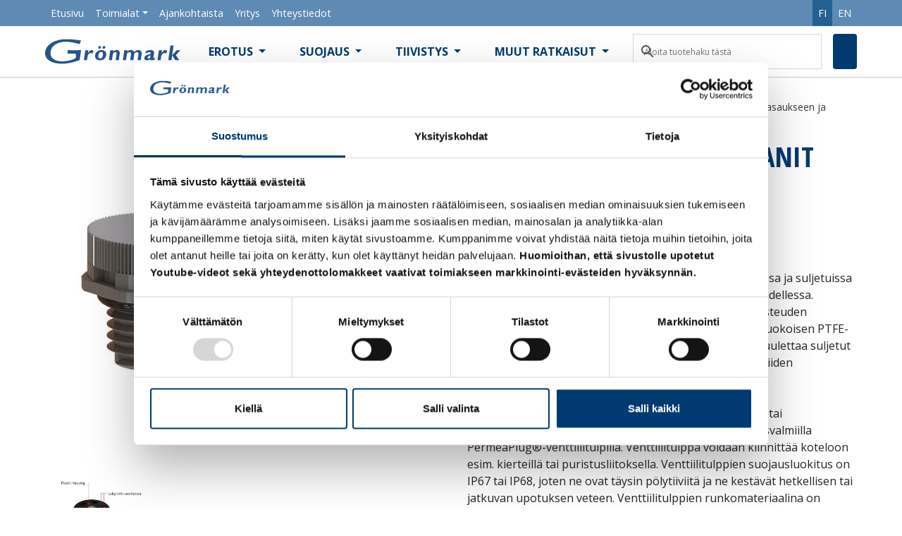

--- FILE ---
content_type: text/html;charset=UTF-8
request_url: https://www.gronmark.fi/tuote/huokoiset-ptfe-membraanit-paineentasaukseen-ja-tuuletukseen/
body_size: 24827
content:
<!DOCTYPE html>
<html lang="fi">
	<head>
		<meta http-equiv="Content-Type" content="text/html; charset=UTF-8" />
		<meta name="viewport" content="width=device-width, initial-scale=1.0, user-scalable=0" />

		<link rel="profile" href="http://gmpg.org/xfn/11" />
		<link rel="pingback" href="https://www.gronmark.fi/wp/xmlrpc.php" />

					<!-- Google Consent Mode -->
			<script data-cookieconsent="ignore">
				window.dataLayer = window.dataLayer || [];
				function gtag() {
					dataLayer.push(arguments)
				}
				gtag("consent", "default", {
					ad_personalization: "denied",
					ad_storage: "denied",
					ad_user_data: "denied",
					analytics_storage: "denied",
					functionality_storage: "denied",
					personalization_storage: "denied",
					security_storage: "granted",
					wait_for_update: 500,
				});
				gtag("set", "ads_data_redaction", true);
				// gtag("set", "url_passthrough", true);
			</script>
			<!-- End Google Consent Mode-->

			<!-- Google Tag Manager -->
			<script data-cfasync="false" data-cookieconsent="ignore">
			(function(w,d,s,l,i){w[l]=w[l]||[];w[l].push({'gtm.start':
			new Date().getTime(),event:'gtm.js'});var f=d.getElementsByTagName(s)[0],
			j=d.createElement(s),dl=l!='dataLayer'?'&l='+l:'';j.async=true;j.src=
			'https://www.googletagmanager.com/gtm.js?id='+i+dl;f.parentNode.insertBefore(j,f);
			})(window,document,'script','dataLayer','GTM-NKPXTTW');</script>
			<!-- End Google Tag Manager -->

			<!-- Cookiebot CMP-->
			<script
			id="Cookiebot"
			src="https://consent.cookiebot.com/uc.js"
			data-cbid="a2846cd1-d8f1-4fb6-b2f9-323281b6bf7a"
			data-blockingmode="auto"
			type="text/javascript"
			></script>
			<!-- End Cookiebot CMP -->
			
		
		<meta name='robots' content='index, follow, max-image-preview:large, max-snippet:-1, max-video-preview:-1' />

<!-- Google Tag Manager for WordPress by gtm4wp.com -->
<script data-cfasync="false" data-pagespeed-no-defer>
	var gtm4wp_datalayer_name = "dataLayer";
	var dataLayer = dataLayer || [];
	const gtm4wp_use_sku_instead = false;
	const gtm4wp_currency = 'EUR';
	const gtm4wp_product_per_impression = 50;
	const gtm4wp_clear_ecommerce = false;
</script>
<!-- End Google Tag Manager for WordPress by gtm4wp.com -->
	<!-- This site is optimized with the Yoast SEO plugin v23.1 - https://yoast.com/wordpress/plugins/seo/ -->
	<title>Huokoiset PTFE-membraanit | Paineentasaus | Tuuletus | Grönmark</title>
	<meta name="description" content="Huokoisen PTFE-membraaniin avulla voidaan tasata paineenvaihtelut ja tuulettaa suljetut kotelot ja umpiot estäen samalla veden pääsyn niiden sisäpuolelle." />
	<link rel="canonical" href="https://www.gronmark.fi/tuote/huokoiset-ptfe-membraanit-paineentasaukseen-ja-tuuletukseen/" />
	<meta property="og:locale" content="fi_FI" />
	<meta property="og:type" content="article" />
	<meta property="og:title" content="Huokoiset PTFE-membraanit | Paineentasaus | Tuuletus | Grönmark" />
	<meta property="og:description" content="Huokoisen PTFE-membraaniin avulla voidaan tasata paineenvaihtelut ja tuulettaa suljetut kotelot ja umpiot estäen samalla veden pääsyn niiden sisäpuolelle." />
	<meta property="og:url" content="https://www.gronmark.fi/tuote/huokoiset-ptfe-membraanit-paineentasaukseen-ja-tuuletukseen/" />
	<meta property="og:site_name" content="Grönmark" />
	<meta property="article:modified_time" content="2025-11-11T12:21:27+00:00" />
	<meta property="og:image" content="https://www.gronmark.fi/app/uploads/2020/09/Berghof-PermePlug-Valve-caps.jpg" />
	<meta property="og:image:width" content="891" />
	<meta property="og:image:height" content="891" />
	<meta property="og:image:type" content="image/jpeg" />
	<meta name="twitter:card" content="summary_large_image" />
	<meta name="twitter:label1" content="Est. reading time" />
	<meta name="twitter:data1" content="1 minuutti" />
	<script type="application/ld+json" class="yoast-schema-graph">{"@context":"https://schema.org","@graph":[{"@type":"WebPage","@id":"https://www.gronmark.fi/tuote/huokoiset-ptfe-membraanit-paineentasaukseen-ja-tuuletukseen/","url":"https://www.gronmark.fi/tuote/huokoiset-ptfe-membraanit-paineentasaukseen-ja-tuuletukseen/","name":"Huokoiset PTFE-membraanit | Paineentasaus | Tuuletus | Grönmark","isPartOf":{"@id":"https://www.gronmark.fi/#website"},"primaryImageOfPage":{"@id":"https://www.gronmark.fi/tuote/huokoiset-ptfe-membraanit-paineentasaukseen-ja-tuuletukseen/#primaryimage"},"image":{"@id":"https://www.gronmark.fi/tuote/huokoiset-ptfe-membraanit-paineentasaukseen-ja-tuuletukseen/#primaryimage"},"thumbnailUrl":"https://www.gronmark.fi/app/uploads/2020/09/Berghof-PermePlug-Valve-caps.jpg","datePublished":"2020-09-18T11:18:32+00:00","dateModified":"2025-11-11T12:21:27+00:00","description":"Huokoisen PTFE-membraaniin avulla voidaan tasata paineenvaihtelut ja tuulettaa suljetut kotelot ja umpiot estäen samalla veden pääsyn niiden sisäpuolelle.","breadcrumb":{"@id":"https://www.gronmark.fi/tuote/huokoiset-ptfe-membraanit-paineentasaukseen-ja-tuuletukseen/#breadcrumb"},"inLanguage":"fi","potentialAction":[{"@type":"ReadAction","target":["https://www.gronmark.fi/tuote/huokoiset-ptfe-membraanit-paineentasaukseen-ja-tuuletukseen/"]}]},{"@type":"ImageObject","inLanguage":"fi","@id":"https://www.gronmark.fi/tuote/huokoiset-ptfe-membraanit-paineentasaukseen-ja-tuuletukseen/#primaryimage","url":"https://www.gronmark.fi/app/uploads/2020/09/Berghof-PermePlug-Valve-caps.jpg","contentUrl":"https://www.gronmark.fi/app/uploads/2020/09/Berghof-PermePlug-Valve-caps.jpg","width":891,"height":891,"caption":"Berghof PermePlug paineentasaukseen ja tuuletukseen"},{"@type":"BreadcrumbList","@id":"https://www.gronmark.fi/tuote/huokoiset-ptfe-membraanit-paineentasaukseen-ja-tuuletukseen/#breadcrumb","itemListElement":[{"@type":"ListItem","position":1,"name":"Home","item":"https://www.gronmark.fi/"},{"@type":"ListItem","position":2,"name":"Tuotteet ja palvelut","item":"https://www.gronmark.fi/tuotteet/"},{"@type":"ListItem","position":3,"name":"Huokoiset PTFE-membraanit paineentasaukseen ja kondenssinpoistoon"}]},{"@type":"WebSite","@id":"https://www.gronmark.fi/#website","url":"https://www.gronmark.fi/","name":"Grönmark","description":"Ratkaiseva kumppani","publisher":{"@id":"https://www.gronmark.fi/#organization"},"potentialAction":[{"@type":"SearchAction","target":{"@type":"EntryPoint","urlTemplate":"https://www.gronmark.fi/?s={search_term_string}"},"query-input":"required name=search_term_string"}],"inLanguage":"fi"},{"@type":"Organization","@id":"https://www.gronmark.fi/#organization","name":"Oy Brynolf Grönmark Ab","url":"https://www.gronmark.fi/","logo":{"@type":"ImageObject","inLanguage":"fi","@id":"https://www.gronmark.fi/#/schema/logo/image/","url":"https://www.gronmark.fi/app/uploads/2017/03/Grönmark-logo-700x126-72dpi.png","contentUrl":"https://www.gronmark.fi/app/uploads/2017/03/Grönmark-logo-700x126-72dpi.png","width":700,"height":126,"caption":"Oy Brynolf Grönmark Ab"},"image":{"@id":"https://www.gronmark.fi/#/schema/logo/image/"}}]}</script>
	<!-- / Yoast SEO plugin. -->


<link rel='dns-prefetch' href='//js-eu1.hs-scripts.com' />
<link rel='dns-prefetch' href='//cdn.datatables.net' />
<link rel="alternate" type="application/rss+xml" title="Grönmark &raquo; syöte" href="https://www.gronmark.fi/feed/" />
<link rel="alternate" type="application/rss+xml" title="Grönmark &raquo; kommenttien syöte" href="https://www.gronmark.fi/comments/feed/" />
<link rel="apple-touch-icon-precomposed" sizes="152x152" href="https://www.gronmark.fi/app/themes/gronmark-theme/dist/images/apple-touch-icon-152x152.75f1966387.png"><link rel="shortcut icon" href="https://www.gronmark.fi/app/themes/gronmark-theme/dist/images/favicon.0c23c440e1.ico" />
<script type="text/javascript">
/* <![CDATA[ */
window._wpemojiSettings = {"baseUrl":"https:\/\/s.w.org\/images\/core\/emoji\/15.0.3\/72x72\/","ext":".png","svgUrl":"https:\/\/s.w.org\/images\/core\/emoji\/15.0.3\/svg\/","svgExt":".svg","source":{"concatemoji":"https:\/\/www.gronmark.fi\/wp\/wp-includes\/js\/wp-emoji-release.min.js?ver=6.6.1"}};
/*! This file is auto-generated */
!function(i,n){var o,s,e;function c(e){try{var t={supportTests:e,timestamp:(new Date).valueOf()};sessionStorage.setItem(o,JSON.stringify(t))}catch(e){}}function p(e,t,n){e.clearRect(0,0,e.canvas.width,e.canvas.height),e.fillText(t,0,0);var t=new Uint32Array(e.getImageData(0,0,e.canvas.width,e.canvas.height).data),r=(e.clearRect(0,0,e.canvas.width,e.canvas.height),e.fillText(n,0,0),new Uint32Array(e.getImageData(0,0,e.canvas.width,e.canvas.height).data));return t.every(function(e,t){return e===r[t]})}function u(e,t,n){switch(t){case"flag":return n(e,"\ud83c\udff3\ufe0f\u200d\u26a7\ufe0f","\ud83c\udff3\ufe0f\u200b\u26a7\ufe0f")?!1:!n(e,"\ud83c\uddfa\ud83c\uddf3","\ud83c\uddfa\u200b\ud83c\uddf3")&&!n(e,"\ud83c\udff4\udb40\udc67\udb40\udc62\udb40\udc65\udb40\udc6e\udb40\udc67\udb40\udc7f","\ud83c\udff4\u200b\udb40\udc67\u200b\udb40\udc62\u200b\udb40\udc65\u200b\udb40\udc6e\u200b\udb40\udc67\u200b\udb40\udc7f");case"emoji":return!n(e,"\ud83d\udc26\u200d\u2b1b","\ud83d\udc26\u200b\u2b1b")}return!1}function f(e,t,n){var r="undefined"!=typeof WorkerGlobalScope&&self instanceof WorkerGlobalScope?new OffscreenCanvas(300,150):i.createElement("canvas"),a=r.getContext("2d",{willReadFrequently:!0}),o=(a.textBaseline="top",a.font="600 32px Arial",{});return e.forEach(function(e){o[e]=t(a,e,n)}),o}function t(e){var t=i.createElement("script");t.src=e,t.defer=!0,i.head.appendChild(t)}"undefined"!=typeof Promise&&(o="wpEmojiSettingsSupports",s=["flag","emoji"],n.supports={everything:!0,everythingExceptFlag:!0},e=new Promise(function(e){i.addEventListener("DOMContentLoaded",e,{once:!0})}),new Promise(function(t){var n=function(){try{var e=JSON.parse(sessionStorage.getItem(o));if("object"==typeof e&&"number"==typeof e.timestamp&&(new Date).valueOf()<e.timestamp+604800&&"object"==typeof e.supportTests)return e.supportTests}catch(e){}return null}();if(!n){if("undefined"!=typeof Worker&&"undefined"!=typeof OffscreenCanvas&&"undefined"!=typeof URL&&URL.createObjectURL&&"undefined"!=typeof Blob)try{var e="postMessage("+f.toString()+"("+[JSON.stringify(s),u.toString(),p.toString()].join(",")+"));",r=new Blob([e],{type:"text/javascript"}),a=new Worker(URL.createObjectURL(r),{name:"wpTestEmojiSupports"});return void(a.onmessage=function(e){c(n=e.data),a.terminate(),t(n)})}catch(e){}c(n=f(s,u,p))}t(n)}).then(function(e){for(var t in e)n.supports[t]=e[t],n.supports.everything=n.supports.everything&&n.supports[t],"flag"!==t&&(n.supports.everythingExceptFlag=n.supports.everythingExceptFlag&&n.supports[t]);n.supports.everythingExceptFlag=n.supports.everythingExceptFlag&&!n.supports.flag,n.DOMReady=!1,n.readyCallback=function(){n.DOMReady=!0}}).then(function(){return e}).then(function(){var e;n.supports.everything||(n.readyCallback(),(e=n.source||{}).concatemoji?t(e.concatemoji):e.wpemoji&&e.twemoji&&(t(e.twemoji),t(e.wpemoji)))}))}((window,document),window._wpemojiSettings);
/* ]]> */
</script>
<style id='wp-emoji-styles-inline-css' type='text/css'>

	img.wp-smiley, img.emoji {
		display: inline !important;
		border: none !important;
		box-shadow: none !important;
		height: 1em !important;
		width: 1em !important;
		margin: 0 0.07em !important;
		vertical-align: -0.1em !important;
		background: none !important;
		padding: 0 !important;
	}
</style>
<link rel='stylesheet' id='wp-block-library-css' href='https://www.gronmark.fi/wp/wp-includes/css/dist/block-library/style.min.css?ver=6.6.1' type='text/css' media='all' />
<style id='wp-block-library-theme-inline-css' type='text/css'>
.wp-block-audio :where(figcaption){color:#555;font-size:13px;text-align:center}.is-dark-theme .wp-block-audio :where(figcaption){color:#ffffffa6}.wp-block-audio{margin:0 0 1em}.wp-block-code{border:1px solid #ccc;border-radius:4px;font-family:Menlo,Consolas,monaco,monospace;padding:.8em 1em}.wp-block-embed :where(figcaption){color:#555;font-size:13px;text-align:center}.is-dark-theme .wp-block-embed :where(figcaption){color:#ffffffa6}.wp-block-embed{margin:0 0 1em}.blocks-gallery-caption{color:#555;font-size:13px;text-align:center}.is-dark-theme .blocks-gallery-caption{color:#ffffffa6}:root :where(.wp-block-image figcaption){color:#555;font-size:13px;text-align:center}.is-dark-theme :root :where(.wp-block-image figcaption){color:#ffffffa6}.wp-block-image{margin:0 0 1em}.wp-block-pullquote{border-bottom:4px solid;border-top:4px solid;color:currentColor;margin-bottom:1.75em}.wp-block-pullquote cite,.wp-block-pullquote footer,.wp-block-pullquote__citation{color:currentColor;font-size:.8125em;font-style:normal;text-transform:uppercase}.wp-block-quote{border-left:.25em solid;margin:0 0 1.75em;padding-left:1em}.wp-block-quote cite,.wp-block-quote footer{color:currentColor;font-size:.8125em;font-style:normal;position:relative}.wp-block-quote.has-text-align-right{border-left:none;border-right:.25em solid;padding-left:0;padding-right:1em}.wp-block-quote.has-text-align-center{border:none;padding-left:0}.wp-block-quote.is-large,.wp-block-quote.is-style-large,.wp-block-quote.is-style-plain{border:none}.wp-block-search .wp-block-search__label{font-weight:700}.wp-block-search__button{border:1px solid #ccc;padding:.375em .625em}:where(.wp-block-group.has-background){padding:1.25em 2.375em}.wp-block-separator.has-css-opacity{opacity:.4}.wp-block-separator{border:none;border-bottom:2px solid;margin-left:auto;margin-right:auto}.wp-block-separator.has-alpha-channel-opacity{opacity:1}.wp-block-separator:not(.is-style-wide):not(.is-style-dots){width:100px}.wp-block-separator.has-background:not(.is-style-dots){border-bottom:none;height:1px}.wp-block-separator.has-background:not(.is-style-wide):not(.is-style-dots){height:2px}.wp-block-table{margin:0 0 1em}.wp-block-table td,.wp-block-table th{word-break:normal}.wp-block-table :where(figcaption){color:#555;font-size:13px;text-align:center}.is-dark-theme .wp-block-table :where(figcaption){color:#ffffffa6}.wp-block-video :where(figcaption){color:#555;font-size:13px;text-align:center}.is-dark-theme .wp-block-video :where(figcaption){color:#ffffffa6}.wp-block-video{margin:0 0 1em}:root :where(.wp-block-template-part.has-background){margin-bottom:0;margin-top:0;padding:1.25em 2.375em}
</style>
<style id='safe-svg-svg-icon-style-inline-css' type='text/css'>
.safe-svg-cover{text-align:center}.safe-svg-cover .safe-svg-inside{display:inline-block;max-width:100%}.safe-svg-cover svg{height:100%;max-height:100%;max-width:100%;width:100%}

</style>
<style id='classic-theme-styles-inline-css' type='text/css'>
/*! This file is auto-generated */
.wp-block-button__link{color:#fff;background-color:#32373c;border-radius:9999px;box-shadow:none;text-decoration:none;padding:calc(.667em + 2px) calc(1.333em + 2px);font-size:1.125em}.wp-block-file__button{background:#32373c;color:#fff;text-decoration:none}
</style>
<style id='global-styles-inline-css' type='text/css'>
:root{--wp--preset--aspect-ratio--square: 1;--wp--preset--aspect-ratio--4-3: 4/3;--wp--preset--aspect-ratio--3-4: 3/4;--wp--preset--aspect-ratio--3-2: 3/2;--wp--preset--aspect-ratio--2-3: 2/3;--wp--preset--aspect-ratio--16-9: 16/9;--wp--preset--aspect-ratio--9-16: 9/16;--wp--preset--color--black: hsla(228, 8%, 12%, 1);--wp--preset--color--cyan-bluish-gray: #abb8c3;--wp--preset--color--white: hsla(0, 100%, 100%, 1);--wp--preset--color--pale-pink: #f78da7;--wp--preset--color--vivid-red: #cf2e2e;--wp--preset--color--luminous-vivid-orange: #ff6900;--wp--preset--color--luminous-vivid-amber: #fcb900;--wp--preset--color--light-green-cyan: #7bdcb5;--wp--preset--color--vivid-green-cyan: #00d084;--wp--preset--color--pale-cyan-blue: #8ed1fc;--wp--preset--color--vivid-cyan-blue: #0693e3;--wp--preset--color--vivid-purple: #9b51e0;--wp--preset--color--blue-600: hsla(218, 24%, 26%, 1);--wp--preset--color--blue-500: rgb(0, 58, 112);--wp--preset--color--blue-400: rgb(35, 97, 146);--wp--preset--color--blue-300: rgb(0, 156, 205);--wp--preset--color--blue-200: rgb(94, 138, 180);--wp--preset--color--blue-100: hsla(220, 50%, 98%, 1);--wp--preset--color--grey-500: rgb(117, 120, 123);--wp--preset--color--grey-400: rgb(151, 153, 155);--wp--preset--color--grey-300: rgb(177, 179, 179);--wp--preset--color--grey-200: rgb(200, 201, 199);--wp--preset--color--grey-100: hsl(0, 0%, 93%);--wp--preset--gradient--vivid-cyan-blue-to-vivid-purple: linear-gradient(135deg,rgba(6,147,227,1) 0%,rgb(155,81,224) 100%);--wp--preset--gradient--light-green-cyan-to-vivid-green-cyan: linear-gradient(135deg,rgb(122,220,180) 0%,rgb(0,208,130) 100%);--wp--preset--gradient--luminous-vivid-amber-to-luminous-vivid-orange: linear-gradient(135deg,rgba(252,185,0,1) 0%,rgba(255,105,0,1) 100%);--wp--preset--gradient--luminous-vivid-orange-to-vivid-red: linear-gradient(135deg,rgba(255,105,0,1) 0%,rgb(207,46,46) 100%);--wp--preset--gradient--very-light-gray-to-cyan-bluish-gray: linear-gradient(135deg,rgb(238,238,238) 0%,rgb(169,184,195) 100%);--wp--preset--gradient--cool-to-warm-spectrum: linear-gradient(135deg,rgb(74,234,220) 0%,rgb(151,120,209) 20%,rgb(207,42,186) 40%,rgb(238,44,130) 60%,rgb(251,105,98) 80%,rgb(254,248,76) 100%);--wp--preset--gradient--blush-light-purple: linear-gradient(135deg,rgb(255,206,236) 0%,rgb(152,150,240) 100%);--wp--preset--gradient--blush-bordeaux: linear-gradient(135deg,rgb(254,205,165) 0%,rgb(254,45,45) 50%,rgb(107,0,62) 100%);--wp--preset--gradient--luminous-dusk: linear-gradient(135deg,rgb(255,203,112) 0%,rgb(199,81,192) 50%,rgb(65,88,208) 100%);--wp--preset--gradient--pale-ocean: linear-gradient(135deg,rgb(255,245,203) 0%,rgb(182,227,212) 50%,rgb(51,167,181) 100%);--wp--preset--gradient--electric-grass: linear-gradient(135deg,rgb(202,248,128) 0%,rgb(113,206,126) 100%);--wp--preset--gradient--midnight: linear-gradient(135deg,rgb(2,3,129) 0%,rgb(40,116,252) 100%);--wp--preset--font-size--small: 16px;--wp--preset--font-size--medium: 20px;--wp--preset--font-size--large: 28px;--wp--preset--font-size--x-large: 42px;--wp--preset--font-size--extra-small: 12px;--wp--preset--font-size--regular: 20px;--wp--preset--font-size--extra-large: 36px;--wp--preset--font-family--inter: "Inter", sans-serif;--wp--preset--font-family--cardo: Cardo;--wp--preset--spacing--20: 0.44rem;--wp--preset--spacing--30: 0.67rem;--wp--preset--spacing--40: 1rem;--wp--preset--spacing--50: 1.5rem;--wp--preset--spacing--60: 2.25rem;--wp--preset--spacing--70: 3.38rem;--wp--preset--spacing--80: 5.06rem;--wp--preset--shadow--natural: 6px 6px 9px rgba(0, 0, 0, 0.2);--wp--preset--shadow--deep: 12px 12px 50px rgba(0, 0, 0, 0.4);--wp--preset--shadow--sharp: 6px 6px 0px rgba(0, 0, 0, 0.2);--wp--preset--shadow--outlined: 6px 6px 0px -3px rgba(255, 255, 255, 1), 6px 6px rgba(0, 0, 0, 1);--wp--preset--shadow--crisp: 6px 6px 0px rgba(0, 0, 0, 1);}:where(.is-layout-flex){gap: 0.5em;}:where(.is-layout-grid){gap: 0.5em;}body .is-layout-flex{display: flex;}.is-layout-flex{flex-wrap: wrap;align-items: center;}.is-layout-flex > :is(*, div){margin: 0;}body .is-layout-grid{display: grid;}.is-layout-grid > :is(*, div){margin: 0;}:where(.wp-block-columns.is-layout-flex){gap: 2em;}:where(.wp-block-columns.is-layout-grid){gap: 2em;}:where(.wp-block-post-template.is-layout-flex){gap: 1.25em;}:where(.wp-block-post-template.is-layout-grid){gap: 1.25em;}.has-black-color{color: var(--wp--preset--color--black) !important;}.has-cyan-bluish-gray-color{color: var(--wp--preset--color--cyan-bluish-gray) !important;}.has-white-color{color: var(--wp--preset--color--white) !important;}.has-pale-pink-color{color: var(--wp--preset--color--pale-pink) !important;}.has-vivid-red-color{color: var(--wp--preset--color--vivid-red) !important;}.has-luminous-vivid-orange-color{color: var(--wp--preset--color--luminous-vivid-orange) !important;}.has-luminous-vivid-amber-color{color: var(--wp--preset--color--luminous-vivid-amber) !important;}.has-light-green-cyan-color{color: var(--wp--preset--color--light-green-cyan) !important;}.has-vivid-green-cyan-color{color: var(--wp--preset--color--vivid-green-cyan) !important;}.has-pale-cyan-blue-color{color: var(--wp--preset--color--pale-cyan-blue) !important;}.has-vivid-cyan-blue-color{color: var(--wp--preset--color--vivid-cyan-blue) !important;}.has-vivid-purple-color{color: var(--wp--preset--color--vivid-purple) !important;}.has-black-background-color{background-color: var(--wp--preset--color--black) !important;}.has-cyan-bluish-gray-background-color{background-color: var(--wp--preset--color--cyan-bluish-gray) !important;}.has-white-background-color{background-color: var(--wp--preset--color--white) !important;}.has-pale-pink-background-color{background-color: var(--wp--preset--color--pale-pink) !important;}.has-vivid-red-background-color{background-color: var(--wp--preset--color--vivid-red) !important;}.has-luminous-vivid-orange-background-color{background-color: var(--wp--preset--color--luminous-vivid-orange) !important;}.has-luminous-vivid-amber-background-color{background-color: var(--wp--preset--color--luminous-vivid-amber) !important;}.has-light-green-cyan-background-color{background-color: var(--wp--preset--color--light-green-cyan) !important;}.has-vivid-green-cyan-background-color{background-color: var(--wp--preset--color--vivid-green-cyan) !important;}.has-pale-cyan-blue-background-color{background-color: var(--wp--preset--color--pale-cyan-blue) !important;}.has-vivid-cyan-blue-background-color{background-color: var(--wp--preset--color--vivid-cyan-blue) !important;}.has-vivid-purple-background-color{background-color: var(--wp--preset--color--vivid-purple) !important;}.has-black-border-color{border-color: var(--wp--preset--color--black) !important;}.has-cyan-bluish-gray-border-color{border-color: var(--wp--preset--color--cyan-bluish-gray) !important;}.has-white-border-color{border-color: var(--wp--preset--color--white) !important;}.has-pale-pink-border-color{border-color: var(--wp--preset--color--pale-pink) !important;}.has-vivid-red-border-color{border-color: var(--wp--preset--color--vivid-red) !important;}.has-luminous-vivid-orange-border-color{border-color: var(--wp--preset--color--luminous-vivid-orange) !important;}.has-luminous-vivid-amber-border-color{border-color: var(--wp--preset--color--luminous-vivid-amber) !important;}.has-light-green-cyan-border-color{border-color: var(--wp--preset--color--light-green-cyan) !important;}.has-vivid-green-cyan-border-color{border-color: var(--wp--preset--color--vivid-green-cyan) !important;}.has-pale-cyan-blue-border-color{border-color: var(--wp--preset--color--pale-cyan-blue) !important;}.has-vivid-cyan-blue-border-color{border-color: var(--wp--preset--color--vivid-cyan-blue) !important;}.has-vivid-purple-border-color{border-color: var(--wp--preset--color--vivid-purple) !important;}.has-vivid-cyan-blue-to-vivid-purple-gradient-background{background: var(--wp--preset--gradient--vivid-cyan-blue-to-vivid-purple) !important;}.has-light-green-cyan-to-vivid-green-cyan-gradient-background{background: var(--wp--preset--gradient--light-green-cyan-to-vivid-green-cyan) !important;}.has-luminous-vivid-amber-to-luminous-vivid-orange-gradient-background{background: var(--wp--preset--gradient--luminous-vivid-amber-to-luminous-vivid-orange) !important;}.has-luminous-vivid-orange-to-vivid-red-gradient-background{background: var(--wp--preset--gradient--luminous-vivid-orange-to-vivid-red) !important;}.has-very-light-gray-to-cyan-bluish-gray-gradient-background{background: var(--wp--preset--gradient--very-light-gray-to-cyan-bluish-gray) !important;}.has-cool-to-warm-spectrum-gradient-background{background: var(--wp--preset--gradient--cool-to-warm-spectrum) !important;}.has-blush-light-purple-gradient-background{background: var(--wp--preset--gradient--blush-light-purple) !important;}.has-blush-bordeaux-gradient-background{background: var(--wp--preset--gradient--blush-bordeaux) !important;}.has-luminous-dusk-gradient-background{background: var(--wp--preset--gradient--luminous-dusk) !important;}.has-pale-ocean-gradient-background{background: var(--wp--preset--gradient--pale-ocean) !important;}.has-electric-grass-gradient-background{background: var(--wp--preset--gradient--electric-grass) !important;}.has-midnight-gradient-background{background: var(--wp--preset--gradient--midnight) !important;}.has-small-font-size{font-size: var(--wp--preset--font-size--small) !important;}.has-medium-font-size{font-size: var(--wp--preset--font-size--medium) !important;}.has-large-font-size{font-size: var(--wp--preset--font-size--large) !important;}.has-x-large-font-size{font-size: var(--wp--preset--font-size--x-large) !important;}
:where(.wp-block-post-template.is-layout-flex){gap: 1.25em;}:where(.wp-block-post-template.is-layout-grid){gap: 1.25em;}
:where(.wp-block-columns.is-layout-flex){gap: 2em;}:where(.wp-block-columns.is-layout-grid){gap: 2em;}
:root :where(.wp-block-pullquote){font-size: 1.5em;line-height: 1.6;}
</style>
<link rel='stylesheet' id='contact-form-7-css' href='https://www.gronmark.fi/app/plugins/contact-form-7/includes/css/styles.css?ver=5.9.7' type='text/css' media='all' />
<link rel='stylesheet' id='teamit-configuration-product-css' href='https://www.gronmark.fi/app/plugins/teamit-configuration-product/public/css/teamit-configuration-product-public.css?ver=1.0.1' type='text/css' media='all' />
<link rel='stylesheet' id='datatables-css' href='//cdn.datatables.net/1.10.13/css/jquery.dataTables.min.css?ver=6.6.1' type='text/css' media='all' />
<link rel='stylesheet' id='quote-request-style-css' href='https://www.gronmark.fi/app/plugins/woocommerce-quotation/assets/css/style.scss?ver=6.6.1' type='text/css' media='all' />
<link rel='stylesheet' id='photoswipe-css' href='https://www.gronmark.fi/app/plugins/woocommerce/assets/css/photoswipe/photoswipe.min.css?ver=9.1.2' type='text/css' media='all' />
<link rel='stylesheet' id='photoswipe-default-skin-css' href='https://www.gronmark.fi/app/plugins/woocommerce/assets/css/photoswipe/default-skin/default-skin.min.css?ver=9.1.2' type='text/css' media='all' />
<link rel='stylesheet' id='woocommerce-layout-css' href='https://www.gronmark.fi/app/plugins/woocommerce/assets/css/woocommerce-layout.css?ver=9.1.2' type='text/css' media='all' />
<link rel='stylesheet' id='woocommerce-smallscreen-css' href='https://www.gronmark.fi/app/plugins/woocommerce/assets/css/woocommerce-smallscreen.css?ver=9.1.2' type='text/css' media='only screen and (max-width: 768px)' />
<link rel='stylesheet' id='woocommerce-general-css' href='https://www.gronmark.fi/app/plugins/woocommerce/assets/css/woocommerce.css?ver=9.1.2' type='text/css' media='all' />
<style id='woocommerce-inline-inline-css' type='text/css'>
.woocommerce form .form-row .required { visibility: visible; }
</style>
<link rel='stylesheet' id='aws-pro-style-css' href='https://www.gronmark.fi/app/plugins/advanced-woo-search-pro/assets/css/common.min.css?ver=pro3.12' type='text/css' media='all' />
<link rel='stylesheet' id='yith-infs-style-css' href='https://www.gronmark.fi/app/plugins/yith-infinite-scrolling/assets/css/frontend.css?ver=1.25.0' type='text/css' media='all' />
<link rel='stylesheet' id='theme-css-bundle-css' href='https://www.gronmark.fi/app/themes/gronmark-theme/dist/styles/theme.css?ver=1741160987' type='text/css' media='all' />
<link rel='stylesheet' id='theme-styles-css' href='https://www.gronmark.fi/app/themes/gronmark-theme/theme/style.css?ver=1576658303' type='text/css' media='all' />
<script type="text/javascript" src="https://www.gronmark.fi/wp/wp-includes/js/jquery/jquery.min.js?ver=3.7.1" id="jquery-core-js"></script>
<script type="text/javascript" src="https://www.gronmark.fi/wp/wp-includes/js/jquery/jquery-migrate.min.js?ver=3.4.1" id="jquery-migrate-js"></script>
<script type="text/javascript" src="https://www.gronmark.fi/app/plugins/teamit-configuration-product/public/js/teamit-configuration-product-public.js?ver=1.0.1" id="teamit-configuration-product-js"></script>
<script type="text/javascript" src="https://cdn.datatables.net/1.10.13/js/jquery.dataTables.min.js?ver=1.0.1" id="teamit-configuration-productdataTables-js"></script>
<script type="text/javascript" src="https://www.gronmark.fi/app/plugins/woocommerce/assets/js/zoom/jquery.zoom.min.js?ver=1.7.21-wc.9.1.2" id="zoom-js" defer="defer" data-wp-strategy="defer"></script>
<script type="text/javascript" src="https://www.gronmark.fi/app/plugins/woocommerce/assets/js/flexslider/jquery.flexslider.min.js?ver=2.7.2-wc.9.1.2" id="flexslider-js" defer="defer" data-wp-strategy="defer"></script>
<script type="text/javascript" src="https://www.gronmark.fi/app/plugins/woocommerce/assets/js/photoswipe/photoswipe.min.js?ver=4.1.1-wc.9.1.2" id="photoswipe-js" defer="defer" data-wp-strategy="defer"></script>
<script type="text/javascript" src="https://www.gronmark.fi/app/plugins/woocommerce/assets/js/photoswipe/photoswipe-ui-default.min.js?ver=4.1.1-wc.9.1.2" id="photoswipe-ui-default-js" defer="defer" data-wp-strategy="defer"></script>
<script type="text/javascript" id="wc-single-product-js-extra">
/* <![CDATA[ */
var wc_single_product_params = {"i18n_required_rating_text":"Valitse arvostelu, ole hyv\u00e4.","review_rating_required":"yes","flexslider":{"rtl":false,"animation":"slide","smoothHeight":true,"directionNav":false,"controlNav":"thumbnails","slideshow":false,"animationSpeed":500,"animationLoop":false,"allowOneSlide":false},"zoom_enabled":"1","zoom_options":[],"photoswipe_enabled":"1","photoswipe_options":{"shareEl":false,"closeOnScroll":false,"history":false,"hideAnimationDuration":0,"showAnimationDuration":0},"flexslider_enabled":"1"};
/* ]]> */
</script>
<script type="text/javascript" src="https://www.gronmark.fi/app/plugins/woocommerce/assets/js/frontend/single-product.min.js?ver=9.1.2" id="wc-single-product-js" defer="defer" data-wp-strategy="defer"></script>
<script type="text/javascript" src="https://www.gronmark.fi/app/plugins/woocommerce/assets/js/jquery-blockui/jquery.blockUI.min.js?ver=2.7.0-wc.9.1.2" id="jquery-blockui-js" defer="defer" data-wp-strategy="defer"></script>
<script type="text/javascript" src="https://www.gronmark.fi/app/plugins/woocommerce/assets/js/js-cookie/js.cookie.min.js?ver=2.1.4-wc.9.1.2" id="js-cookie-js" defer="defer" data-wp-strategy="defer"></script>
<script type="text/javascript" id="woocommerce-js-extra">
/* <![CDATA[ */
var woocommerce_params = {"ajax_url":"\/wp\/wp-admin\/admin-ajax.php","wc_ajax_url":"\/?wc-ajax=%%endpoint%%"};
/* ]]> */
</script>
<script type="text/javascript" src="https://www.gronmark.fi/app/plugins/woocommerce/assets/js/frontend/woocommerce.min.js?ver=9.1.2" id="woocommerce-js" defer="defer" data-wp-strategy="defer"></script>
<link rel="https://api.w.org/" href="https://www.gronmark.fi/wp-json/" /><link rel="alternate" title="JSON" type="application/json" href="https://www.gronmark.fi/wp-json/wp/v2/product/18553" /><link rel="EditURI" type="application/rsd+xml" title="RSD" href="https://www.gronmark.fi/wp/xmlrpc.php?rsd" />
<meta name="generator" content="WordPress 6.6.1" />
<meta name="generator" content="WooCommerce 9.1.2" />
<link rel='shortlink' href='https://www.gronmark.fi/?p=18553' />
<link rel="alternate" title="oEmbed (JSON)" type="application/json+oembed" href="https://www.gronmark.fi/wp-json/oembed/1.0/embed?url=https%3A%2F%2Fwww.gronmark.fi%2Ftuote%2Fhuokoiset-ptfe-membraanit-paineentasaukseen-ja-tuuletukseen%2F" />
<link rel="alternate" title="oEmbed (XML)" type="text/xml+oembed" href="https://www.gronmark.fi/wp-json/oembed/1.0/embed?url=https%3A%2F%2Fwww.gronmark.fi%2Ftuote%2Fhuokoiset-ptfe-membraanit-paineentasaukseen-ja-tuuletukseen%2F&#038;format=xml" />
			<!-- DO NOT COPY THIS SNIPPET! Start of Page Analytics Tracking for HubSpot WordPress plugin v11.3.21-->
			<script class="hsq-set-content-id" data-content-id="blog-post">
				var _hsq = _hsq || [];
				_hsq.push(["setContentType", "blog-post"]);
			</script>
			<!-- DO NOT COPY THIS SNIPPET! End of Page Analytics Tracking for HubSpot WordPress plugin -->
			
<!-- Google Tag Manager for WordPress by gtm4wp.com -->
<!-- GTM Container placement set to off -->
<script data-cfasync="false" data-pagespeed-no-defer type="text/javascript">
	var dataLayer_content = {"pagePostType":"product","pagePostType2":"single-product","pagePostAuthor":"Petri Grandell","productRatingCounts":[],"productAverageRating":0,"productReviewCount":0,"productType":"showcase","productIsVariable":0};
	dataLayer.push( dataLayer_content );
</script>
<script>
	console.warn && console.warn("[GTM4WP] Google Tag Manager container code placement set to OFF !!!");
	console.warn && console.warn("[GTM4WP] Data layer codes are active but GTM container must be loaded using custom coding !!!");
</script>
<!-- End Google Tag Manager for WordPress by gtm4wp.com -->	<noscript><style>.woocommerce-product-gallery{ opacity: 1 !important; }</style></noscript>
	<style id='wp-fonts-local' type='text/css'>
@font-face{font-family:Inter;font-style:normal;font-weight:300 900;font-display:fallback;src:url('https://www.gronmark.fi/app/plugins/woocommerce/assets/fonts/Inter-VariableFont_slnt,wght.woff2') format('woff2');font-stretch:normal;}
@font-face{font-family:Cardo;font-style:normal;font-weight:400;font-display:fallback;src:url('https://www.gronmark.fi/app/plugins/woocommerce/assets/fonts/cardo_normal_400.woff2') format('woff2');}
</style>
		<style type="text/css" id="wp-custom-css">
			@media (min-width: 1100px) {
	#featured-block_607d20f3c0d17 .featured-post__item img { 
    width: 40%;
    min-height: 160px;
    object-fit: cover;
}
}

@media (min-width: 1200px) {
	.megamenu__container {
    min-height: 420px !important;
}
}

.hs-form-iframe {
    min-height: 100px !important;
}
  		</style>
			</head>
	<body id="top" class="product-template-default single single-product postid-18553 woocommerce woocommerce-page theme-gronmark-theme/theme woocommerce-no-js">
	<!-- Google Tag Manager (noscript) -->
	<noscript><iframe src="https://www.googletagmanager.com/ns.html?id=GTM-NKPXTTW"	height="0" width="0" style="display:none;visibility:hidden"></iframe></noscript>
	<!-- End Google Tag Manager (noscript) -->

		<header class="b-header sticky-top">
			<a class="skip-link sr-only" href="#main">Siirry sisältöön</a>

			
<nav class="navbar navbar-expand-lg navbar--top">
    <ul id="menu-fi-ylavalikko" class="navbar-nav navbar-nav--top fi"><li itemscope="itemscope" itemtype="https://www.schema.org/SiteNavigationElement" id="menu-item-16954" class="menu-item menu-item-type-post_type menu-item-object-page menu-item-home menu-item-16954 nav-item"><a title="Etusivu" href="https://www.gronmark.fi/" class="nav-link">Etusivu</a></li>
<li itemscope="itemscope" itemtype="https://www.schema.org/SiteNavigationElement" id="menu-item-16586" class="menu-item menu-item-type-custom menu-item-object-custom menu-item-has-children dropdown menu-item-16586 nav-item"><a title="Toimialat" href="#" data-toggle="dropdown" aria-haspopup="true" aria-expanded="false" class="dropdown-toggle nav-link" id="menu-item-dropdown-16586">Toimialat</a>
<ul class="dropdown-menu" aria-labelledby="menu-item-dropdown-16586" role="menu">
	<li itemscope="itemscope" itemtype="https://www.schema.org/SiteNavigationElement" id="menu-item-16587" class="menu-item menu-item-type-post_type menu-item-object-page menu-item-16587 nav-item"><a title="Elintarviketeollisuus" href="https://www.gronmark.fi/elintarviketeollisuus/" class="dropdown-item">Elintarviketeollisuus</a></li>
	<li itemscope="itemscope" itemtype="https://www.schema.org/SiteNavigationElement" id="menu-item-17311" class="menu-item menu-item-type-post_type menu-item-object-page menu-item-17311 nav-item"><a title="Energiantuotanto" href="https://www.gronmark.fi/energian-tuotanto/" class="dropdown-item">Energiantuotanto</a></li>
	<li itemscope="itemscope" itemtype="https://www.schema.org/SiteNavigationElement" id="menu-item-17312" class="menu-item menu-item-type-post_type menu-item-object-page menu-item-17312 nav-item"><a title="Kaivosteollisuus" href="https://www.gronmark.fi/kaivosteollisuus/" class="dropdown-item">Kaivosteollisuus</a></li>
	<li itemscope="itemscope" itemtype="https://www.schema.org/SiteNavigationElement" id="menu-item-17314" class="menu-item menu-item-type-post_type menu-item-object-page menu-item-17314 nav-item"><a title="Kemianteollisuus" href="https://www.gronmark.fi/kemianteollisuus/" class="dropdown-item">Kemianteollisuus</a></li>
	<li itemscope="itemscope" itemtype="https://www.schema.org/SiteNavigationElement" id="menu-item-17316" class="menu-item menu-item-type-post_type menu-item-object-page menu-item-17316 nav-item"><a title="Koneiden ja laitteiden valmistus" href="https://www.gronmark.fi/koneiden-ja-laitteiden-valmistus/" class="dropdown-item">Koneiden ja laitteiden valmistus</a></li>
	<li itemscope="itemscope" itemtype="https://www.schema.org/SiteNavigationElement" id="menu-item-17318" class="menu-item menu-item-type-post_type menu-item-object-page menu-item-17318 nav-item"><a title="Metsäteollisuus" href="https://www.gronmark.fi/metsateollisuus/" class="dropdown-item">Metsäteollisuus</a></li>
	<li itemscope="itemscope" itemtype="https://www.schema.org/SiteNavigationElement" id="menu-item-17320" class="menu-item menu-item-type-post_type menu-item-object-page menu-item-17320 nav-item"><a title="Teräksen valmistus ja metallien jalostus" href="https://www.gronmark.fi/teraksen-ja-metallien-valmistus/" class="dropdown-item">Teräksen valmistus ja metallien jalostus</a></li>
</ul>
</li>
<li itemscope="itemscope" itemtype="https://www.schema.org/SiteNavigationElement" id="menu-item-16583" class="menu-item menu-item-type-post_type menu-item-object-page menu-item-16583 nav-item"><a title="Ajankohtaista" href="https://www.gronmark.fi/ajankohtaista/" class="nav-link">Ajankohtaista</a></li>
<li itemscope="itemscope" itemtype="https://www.schema.org/SiteNavigationElement" id="menu-item-16581" class="menu-item menu-item-type-post_type menu-item-object-page menu-item-16581 nav-item"><a title="Yritys" href="https://www.gronmark.fi/yritys/" class="nav-link">Yritys</a></li>
<li itemscope="itemscope" itemtype="https://www.schema.org/SiteNavigationElement" id="menu-item-16582" class="menu-item menu-item-type-post_type menu-item-object-page menu-item-16582 nav-item"><a title="Yhteystiedot" href="https://www.gronmark.fi/yhteystiedot/" class="nav-link">Yhteystiedot</a></li>
</ul>    <ul id="menu-kielivalikko" class="navbar-nav navbar-nav--language fi"><li itemscope="itemscope" itemtype="https://www.schema.org/SiteNavigationElement" id="menu-item-16585" class="menu-item menu-item-type-post_type menu-item-object-page menu-item-home menu-item-16585 nav-item"><a title="FI" href="https://www.gronmark.fi/" class="nav-link">FI</a></li>
<li itemscope="itemscope" itemtype="https://www.schema.org/SiteNavigationElement" id="menu-item-17980" class="menu-item menu-item-type-post_type menu-item-object-page menu-item-17980 nav-item"><a title="EN" href="https://www.gronmark.fi/en/" class="nav-link">EN</a></li>
</ul></nav>

<nav class="navbar navbar-expand-xl navbar-light">

    <button type="button" class="btn btn--menu" data-toggle="collapse" data-target="#navbarSupportedContent" aria-controls="navbarSupportedContent" aria-expanded="false" aria-label="Toggle navigation">
        <span class="btn--menu__icon"></span>
    </button>

    <a class="navbar-brand" href="/">
        <img src="https://www.gronmark.fi/app/themes/gronmark-theme/dist/images/logo.1df0b53882.svg" alt="Grönmark">
    </a>

    <div class="collapse navbar-collapse justify-content-stretch" id="navbarSupportedContent">

        <div class="d-block collapse navbar-collapse" id="innerNav">
            <ul class="navbar-nav mr-auto">

                
                    
                        <li class="nav-item dropdown">
                            <a class="nav-link dropdown-toggle" href="#" id="navbarDropdown1" role="button" data-toggle="dropdown" aria-haspopup="true" aria-expanded="false">
                                Erotus                            </a>

                            <ul class="dropdown-menu megamenu" aria-labelledby="navbarDropdown1">
                                <div class="megamenu__container">

                                    <ul class="megamenu__links">

                                        
                                            
                                                <li>
                                                                                                            <a class="dropdown-item" href="/tuote-osasto/erotus/taryseulonta/" target=""><i data-feather="arrow-right"></i> Täryseulonta</a>
                                                                                                    </li>

                                            
                                                <li>
                                                                                                            <a class="dropdown-item" href="/tuote-osasto/erotus/suodatus/" target=""><i data-feather="arrow-right"></i> Suodatus</a>
                                                                                                    </li>

                                            
                                                <li>
                                                                                                            <a class="dropdown-item" href="/tuote-osasto/erotus/kuivasuodatus/" target=""><i data-feather="arrow-right"></i> Kuivasuodatus</a>
                                                                                                    </li>

                                            
                                                <li>
                                                                                                            <a class="dropdown-item" href="/tuote-osasto/erotus/pisaranerotus/" target=""><i data-feather="arrow-right"></i> Pisaranerotus</a>
                                                                                                    </li>

                                            
                                                <li>
                                                                                                            <a class="dropdown-item" href="/tuote-osasto/erotus/kaasupesurit/" target=""><i data-feather="arrow-right"></i> Kaasupesurit</a>
                                                                                                    </li>

                                            
                                                <li>
                                                                                                            <a class="dropdown-item" href="/tuote-osasto/erotus/ammoniakkistripperit/" target=""><i data-feather="arrow-right"></i> Ammoniakkistripperit</a>
                                                                                                    </li>

                                            
                                                <li>
                                                                                                            <a class="dropdown-item" href="/tuote-osasto/erotus/tislaus/" target=""><i data-feather="arrow-right"></i> Tislaus</a>
                                                                                                    </li>

                                            
                                                <li>
                                                                                                            <a class="dropdown-item" href="/tuote-osasto/erotus/haihdutus/" target=""><i data-feather="arrow-right"></i> Haihdutus</a>
                                                                                                    </li>

                                            
                                                <li>
                                                                                                            <a class="dropdown-item" href="/tuote-osasto/erotus/kiteytys/" target=""><i data-feather="arrow-right"></i> Kiteytys</a>
                                                                                                    </li>

                                            
                                                <li>
                                                                                                            <a class="dropdown-item" href="/tuote-osasto/erotus/uutto/" target=""><i data-feather="arrow-right"></i> Uutto</a>
                                                                                                    </li>

                                            
                                        
                                    </ul>

									<div class="megamenu__description megamenu_main_description" style="background-image:url('https://www.gronmark.fi/app/uploads/2022/02/Erotusratkaisut-2.png');">
										<h2>EROTUSRATKAISUT</h2>
<ul>
<li>Sivuvirtojen hyödyntäminen</li>
<li>Lämmön talteenotto</li>
<li>Veden kierrätys</li>
<li>Mikromuovien erottaminen</li>
<li>Ympäristöpäästöjen pienentäminen</li>
</ul>
									</div>
                                    
                                        
                                            
                                                <div class="megamenu__description" style="background-image:url('https://www.gronmark.fi/app/uploads/2022/02/Taryseula-HX-Sweco-640x840-1.jpg');">
                                                    <p>Täryseulat kuiva- ja märkäseulontaan, ultraääni-avusteiset hienoseulat, lääketeollisuuden kuivaavat seulat sekä suurten kapasiteettien vatkaavat suorakaideseulat.</p>
                                                </div>

                                            
                                        
                                            
                                                <div class="megamenu__description" style="background-image:url('https://www.gronmark.fi/app/uploads/2022/03/Berghof-Membrane-Modules-640x840-1.jpg');">
                                                    <p>Kaasujen ja nesteiden suodatukseen verkot, kankaat, kalvot, patruunat, levyt, kiekot, moduulit, pussit ja erilaiset laitteistot. Sintratuista materiaaleista myös anturisuojat, liekinestimet, ilmastimet ja fluidisointipaneelit.</p>
                                                </div>

                                            
                                        
                                            
                                                <div class="megamenu__description" style="background-image:url('');">
                                                    <p>Kuivasuodatusratkaisut ovat monipuolisia ja mukautettavissa erilaisiin teollisuuden tarpeisiin. Ne soveltuvat monenlaisiin pölykuormiin</p>
                                                </div>

                                            
                                        
                                            
                                                <div class="megamenu__description" style="background-image:url('https://www.gronmark.fi/app/uploads/2022/03/Rhodius_pisaranerottimet_640x840.jpg');">
                                                    <p>Lamellierottimet ja neulotut demisterit pisaranerotukseen niin pysty- kuin vaakavirtauksille.</p>
                                                </div>

                                            
                                        
                                            
                                                <div class="megamenu__description" style="background-image:url('https://www.gronmark.fi/app/uploads/2022/03/RVT-Taytekappaleet-640x840-1.jpg');">
                                                    <p>Savukaasupesureihin täytekappaleet, tukipohjat, neste- ja kaasunjakolaitteistot, pisaranerottimet ja suuttimet.</p>
                                                </div>

                                            
                                        
                                            
                                                <div class="megamenu__description" style="background-image:url('https://www.gronmark.fi/app/uploads/2022/03/Ammoniakkistripperit-640x840-1.jpg');">
                                                    <p>Kokonaisratkaisut ammoniakin talteenottoon nestevirroista.</p>
                                                </div>

                                            
                                        
                                            
                                                <div class="megamenu__description" style="background-image:url('https://www.gronmark.fi/app/uploads/2022/03/RVT-struct-packing-overview-640x840-1.jpg');">
                                                    <p>Tislauskolonneihin välipohjat, täytekappaleet ja demisterit. Lyhyttietislaimet mm. lämpöherkkien ja viskoottisten materiaalien alipainetislaukseen.</p>
                                                </div>

                                            
                                        
                                            
                                                <div class="megamenu__description" style="background-image:url('https://www.gronmark.fi/app/uploads/2022/03/Technoforce-haihdutus-640x840-1.jpg');">
                                                    <p>Putoava-, nouseva-, pakkokierto- sekä ohutfilmihaihduttimet ja -kuivaimet.</p>
                                                </div>

                                            
                                        
                                            
                                                <div class="megamenu__description" style="background-image:url('https://www.gronmark.fi/app/uploads/2022/03/Tehnoforce-kiteytys-640x840-1.jpg');">
                                                    <p>Jatkuvatoimiset tulppavirtauskiteyttimet hienokemikaalien valmistukseen ja lääketeollisuuteen.</p>
                                                </div>

                                            
                                        
                                            
                                                <div class="megamenu__description" style="background-image:url('https://www.gronmark.fi/app/uploads/2022/03/Technoforce-uutto-640x840-1.jpg');">
                                                    <p>Neste-nesteuuttolaitteistot. Saatavilla vaihtoehtoiset teknologiat, kuten ARDC-kolonnit sekä kompaktit keskipakovoimaiset neste-nesteuuttolaitteet.</p>
                                                </div>

                                            
                                        
                                    
                                </div>
                            </ul>
                        </li>

                    
                        <li class="nav-item dropdown">
                            <a class="nav-link dropdown-toggle" href="#" id="navbarDropdown2" role="button" data-toggle="dropdown" aria-haspopup="true" aria-expanded="false">
                                Suojaus                            </a>

                            <ul class="dropdown-menu megamenu" aria-labelledby="navbarDropdown2">
                                <div class="megamenu__container">

                                    <ul class="megamenu__links">

                                        
                                            
                                                <li>
                                                                                                            <a class="dropdown-item" href="/tuote-osasto/suojaus/joustoliittimet/" target=""><i data-feather="arrow-right"></i> Joustoliittimet</a>
                                                                                                    </li>

                                            
                                                <li>
                                                                                                            <a class="dropdown-item" href="/tuote-osasto/suojaus/suojapalkeet/" target=""><i data-feather="arrow-right"></i> Suojapalkeet</a>
                                                                                                    </li>

                                            
                                                <li>
                                                                                                            <a class="dropdown-item" href="/tuote-osasto/suojaus/johdesuojat/" target=""><i data-feather="arrow-right"></i> Johdesuojat</a>
                                                                                                    </li>

                                            
                                                <li>
                                                                                                            <a class="dropdown-item" href="/tuote-osasto/suojaus/anturisuojat/" target=""><i data-feather="arrow-right"></i> Anturisuojat</a>
                                                                                                    </li>

                                            
                                                <li>
                                                                                                            <a class="dropdown-item" href="/tuote-osasto/suojaus/paljetasaimet/" target=""><i data-feather="arrow-right"></i> Paljetasaimet</a>
                                                                                                    </li>

                                            
                                                <li>
                                                                                                            <a class="dropdown-item" href="/tuote-osasto/suojaus/kuumankestavat-materiaalit/" target=""><i data-feather="arrow-right"></i> Kuumankestävät materiaalit</a>
                                                                                                    </li>

                                            
                                                <li>
                                                                                                            <a class="dropdown-item" href="https://www.gronmark.fi/tuote/akustiset-verkot/" target=""><i data-feather="arrow-right"></i> Akustiset verkot</a>
                                                                                                    </li>

                                            
                                        
                                    </ul>

									<div class="megamenu__description megamenu_main_description" style="background-image:url('https://www.gronmark.fi/app/uploads/2022/02/Suojausratkaisut.png');">
										<h2>Suojausratkaisut</h2>
<ul>
<li>Asennusvalmiit komponentit</li>
<li>Energiahäviöiden pienentäminen</li>
<li>Mitta-anturien suojaus</li>
<li>Laiteturvallisuuden parantaminen</li>
<li>Kaupintavarastointi</li>
</ul>
									</div>
                                    
                                        
                                            
                                                <div class="megamenu__description" style="background-image:url('https://www.gronmark.fi/app/uploads/2023/04/BMF-joustoliitin-640x840-1.jpg');">
                                                    <p>BFM<sup>®</sup>-joustoliittimien ja -suojakansien avulla jauhemaisten tuotteiden seulontaprosessi on turvallisempi, hygieenisempi ja tehokkaampi.</p>
                                                </div>

                                            
                                        
                                            
                                                <div class="megamenu__description" style="background-image:url('https://www.gronmark.fi/app/uploads/2022/03/Molerit-palje-640x840-1.jpg');">
                                                    <p>Sarjatuotannolla valmistetut Molerit-suojapalkeet sekä räätälöidyt kumilevy-, nahka- ja vetoketjupalkeet.</p>
                                                </div>

                                            
                                        
                                            
                                                <div class="megamenu__description" style="background-image:url('https://www.gronmark.fi/app/uploads/2022/03/Johdesuojat-640x840-1.jpg');">
                                                    <p>Johdesuojat suojaamaan liukujohteet lialta.</p>
                                                </div>

                                            
                                        
                                            
                                                <div class="megamenu__description" style="background-image:url('https://www.gronmark.fi/app/uploads/2022/03/Anturisuojat-640x840-1.jpg');">
                                                    <p>Huokoiset suodattimet mitta-anturien suojaamiseen sekä kaasuvirtausten tasaamiseen ja suodattamiseen.</p>
                                                </div>

                                            
                                        
                                            
                                                <div class="megamenu__description" style="background-image:url('https://www.gronmark.fi/app/uploads/2022/03/Frenzelit-elastomeeripaljetasain-640x840-1.jpg');">
                                                    <p>Tekstiili-, kumi-, elastomeeri-, PTFE- ja metallipaljetasaimet.</p>
                                                </div>

                                            
                                        
                                            
                                                <div class="megamenu__description" style="background-image:url('https://www.gronmark.fi/app/uploads/2022/03/Frenzelit-kuumankestavat-materiaalit-640x840-1.jpg');">
                                                    <p>Kuumuuden eristämiseen ja suojaukseen tekniset kankaat, villat, nauhat, narut, köydet ja punokset.</p>
                                                </div>

                                            
                                        
                                            
                                                <div class="megamenu__description" style="background-image:url('https://www.gronmark.fi/app/uploads/2022/03/Bopp-akustiset-verkot-640x840-1.jpg');">
                                                    <p>Akustiset teräsverkot äänilähteiden suojaukseen ja melunvaimennukseen.</p>
                                                </div>

                                            
                                        
                                    
                                </div>
                            </ul>
                        </li>

                    
                        <li class="nav-item dropdown">
                            <a class="nav-link dropdown-toggle" href="#" id="navbarDropdown3" role="button" data-toggle="dropdown" aria-haspopup="true" aria-expanded="false">
                                Tiivistys                            </a>

                            <ul class="dropdown-menu megamenu" aria-labelledby="navbarDropdown3">
                                <div class="megamenu__container">

                                    <ul class="megamenu__links">

                                        
                                            
                                                <li>
                                                                                                            <a class="dropdown-item" href="/tuote-osasto/tiivistys/punostiivisteet/" target=""><i data-feather="arrow-right"></i> Punostiivisteet</a>
                                                                                                    </li>

                                            
                                                <li>
                                                                                                            <a class="dropdown-item" href="/tuote-osasto/tiivistys/ptfe-tiivistenauhat/" target=""><i data-feather="arrow-right"></i> PTFE-tiivistenauhat</a>
                                                                                                    </li>

                                            
                                                <li>
                                                                                                            <a class="dropdown-item" href="https://www.gronmark.fi/tuote-osasto/tiivistys/tasotiivisteet/" target=""><i data-feather="arrow-right"></i> Tasotiivisteet</a>
                                                                                                    </li>

                                            
                                                <li>
                                                                                                            <a class="dropdown-item" href="/tuote-osasto/tiivistys/laippatiivisteet/" target=""><i data-feather="arrow-right"></i> Laippatiivisteet</a>
                                                                                                    </li>

                                            
                                                <li>
                                                                                                            <a class="dropdown-item" href="/tuote-osasto/tiivistys/spiraalitiivisteet/" target=""><i data-feather="arrow-right"></i> Spiraalitiivisteet</a>
                                                                                                    </li>

                                            
                                                <li>
                                                                                                            <a class="dropdown-item" href="/tuote-osasto/tiivistys/kampaprofiilitiivisteet/" target=""><i data-feather="arrow-right"></i> Kampaprofiilitiivisteet</a>
                                                                                                    </li>

                                            
                                                <li>
                                                                                                            <a class="dropdown-item" href="/tuote-osasto/tiivistys/metallivaippatiivisteet/" target=""><i data-feather="arrow-right"></i> Metallivaippatiivisteet</a>
                                                                                                    </li>

                                            
                                                <li>
                                                                                                            <a class="dropdown-item" href="/tuote-osasto/tiivistys/grafiittirenkaat/" target=""><i data-feather="arrow-right"></i> Grafiittirenkaat</a>
                                                                                                    </li>

                                            
                                        
                                    </ul>

									<div class="megamenu__description megamenu_main_description" style="background-image:url('https://www.gronmark.fi/app/uploads/2022/02/Tiivistysratkaisut.png');">
										<h2>Tiivistysratkaisut</h2>
<ul>
<li>Laippaliitosten suunnittelu</li>
<li>Sertifioidut asentajat</li>
<li>Hajapäästöjen hallinta</li>
<li>Kartoitukset</li>
<li>Seisokkipalvelut</li>
</ul>
									</div>
                                    
                                        
                                            
                                                <div class="megamenu__description" style="background-image:url('https://www.gronmark.fi/app/uploads/2022/02/Punostiivisteet-640x840-1.jpg');">
                                                    <p>Pumppujen, venttiilien, sekoittajien ja muiden laitteiden pyörivien akselien punostiivisteet.</p>
                                                </div>

                                            
                                        
                                            
                                                <div class="megamenu__description" style="background-image:url('https://www.gronmark.fi/app/uploads/2022/02/PTFE-nauha-640x840-1.jpg');">
                                                    <p>Staattisiin tiivistyskohteisiin, kuten laippoihin ja muihin liitoksiin. Toisella puolella oleva liimateippi helpottaa asennusta.</p>
                                                </div>

                                            
                                        
                                            
                                                <div class="megamenu__description" style="background-image:url('https://www.gronmark.fi/app/uploads/2022/02/Laippatiivisteet-640x840-1.jpg');">
                                                    <p>Tasotiivisteet varmistavat luotettavan tiiviyden koneiden ja laitteiden liitoskohdissa. Korkealaatuisina tiivistemateriaaleina pehmeät kumi-, kuitu-, grafiitti-, Mica- ja PTFE, jotka kestävät vaativia käyttöolosuhteita. Autamme liitoksen suunnittelussa ja tiivistemateriaalin valinnassa novaDISC-ohjelmiston avulla. Toimitamme räätälöidyt tasotiivisteet koneenosiin ja laitteistoihin omasta tiivisteleikkaamostamme.</p>
                                                </div>

                                            
                                        
                                            
                                                <div class="megamenu__description" style="background-image:url('https://www.gronmark.fi/app/uploads/2022/02/Tasotiivisteet-640x840-1.jpg');">
                                                    <p>Valmiit laippatiivisteet putkistojen laippoihin EN- ja ASME-standardien mukaan mitoitettuna. Korkealaatuisina tiivistemateriaaleina pehmeät kumi-, kuitu-, grafiitti-, Mica- ja PTFE, jotka kestävät vaativia teollisuusolosuhteita. Suunnittelemme laippaliitokset ja annamme tiivisteiden asennusohjeet novaDISC-ohjelmiston avulla.</p>
                                                </div>

                                            
                                        
                                            
                                                <div class="megamenu__description" style="background-image:url('https://www.gronmark.fi/app/uploads/2022/02/Spiraalitiivisteet-640x840-1.jpg');">
                                                    <p>Grafiitti- PTFE- ja Mica-täytteiset spiraalitiivisteet EN- ja ASME-mitoituksella.</p>
                                                </div>

                                            
                                        
                                            
                                                <div class="megamenu__description" style="background-image:url('https://www.gronmark.fi/app/uploads/2022/02/Kampaprofiilitiivisteet-640x840-1.jpg');">
                                                    <p>Grafiitti- ja PTFE-kampaprofiilitiivisteet EN-mitoituksella.</p>
                                                </div>

                                            
                                        
                                            
                                                <div class="megamenu__description" style="background-image:url('https://www.gronmark.fi/app/uploads/2022/02/Metallivaippatiivisteet-640x840-1.jpg');">
                                                    <p>Räätälöidyt metallivaippatiivisteet.</p>
                                                </div>

                                            
                                        
                                            
                                                <div class="megamenu__description" style="background-image:url('https://www.gronmark.fi/app/uploads/2022/02/Grafiittirenkaat-640x840-1.jpg');">
                                                    <p>Muottiin puristetut grafiittirenkaat.</p>
                                                </div>

                                            
                                        
                                    
                                </div>
                            </ul>
                        </li>

                    
                        <li class="nav-item dropdown">
                            <a class="nav-link dropdown-toggle" href="#" id="navbarDropdown4" role="button" data-toggle="dropdown" aria-haspopup="true" aria-expanded="false">
                                Muut ratkaisut                            </a>

                            <ul class="dropdown-menu megamenu" aria-labelledby="navbarDropdown4">
                                <div class="megamenu__container">

                                    <ul class="megamenu__links">

                                        
                                            
                                                <li>
                                                                                                            <a class="dropdown-item" href="/tuote-osasto/muut-ratkaisut/tuotteet-paperitehtaille/" target=""><i data-feather="arrow-right"></i> Tuotteet paperitehtaille</a>
                                                                                                    </li>

                                            
                                                <li>
                                                                                                    </li>

                                            
                                                <li>
                                                                                                            <a class="dropdown-item" href="/tuote-osasto/muut-ratkaisut/fluidisointi/" target=""><i data-feather="arrow-right"></i> Fluidisointi</a>
                                                                                                    </li>

                                            
                                                <li>
                                                                                                            <a class="dropdown-item" href="/tuote-osasto/muut-ratkaisut/suuttimet/" target=""><i data-feather="arrow-right"></i> Suuttimet</a>
                                                                                                    </li>

                                            
                                                <li>
                                                                                                            <a class="dropdown-item" href="/tuote-osasto/muut-ratkaisut/ilmastus/" target=""><i data-feather="arrow-right"></i> Ilmastus</a>
                                                                                                    </li>

                                            
                                                <li>
                                                                                                            <a class="dropdown-item" href="/tuote-osasto/muut-ratkaisut/kemikaalit/" target=""><i data-feather="arrow-right"></i> Kemikaalit</a>
                                                                                                    </li>

                                            
                                                <li>
                                                                                                            <a class="dropdown-item" href="/tuote-osasto/muut-ratkaisut/juurikaasukengat/" target=""><i data-feather="arrow-right"></i> Juurikaasukengät</a>
                                                                                                    </li>

                                            
                                                <li>
                                                                                                            <a class="dropdown-item" href="/tuote-osasto/muut-ratkaisut/optinen-ptfe/" target=""><i data-feather="arrow-right"></i> Optinen PTFE</a>
                                                                                                    </li>

                                            
                                        
                                    </ul>

									<div class="megamenu__description megamenu_main_description" style="background-image:url('https://www.gronmark.fi/app/uploads/2026/01/Oy-Brynolf-Gronmark-Ab-Muut-Ratkaisut.png');">
																			</div>
                                    
                                        
                                            
                                                <div class="megamenu__description" style="background-image:url('https://www.gronmark.fi/app/uploads/2022/02/Tuotteet-paperitehtaille.jpg');">
                                                    <p>Kiristimet, ohjaimet, suihkuputket, oskillaattorit, hylsytulpat, telahiomakoneet ja suihkuvesisihdit.</p>
                                                </div>

                                            
                                        
                                            
                                        
                                            
                                                <div class="megamenu__description" style="background-image:url('https://www.gronmark.fi/app/uploads/2022/02/Fluidisointi-640x840-1.jpg');">
                                                    <p>Metalliset ja synteettiset fluidisointimateriaalit.</p>
                                                </div>

                                            
                                        
                                            
                                                <div class="megamenu__description" style="background-image:url('https://www.gronmark.fi/app/uploads/2022/03/Stamm-laakasuuttimet-640x840-1.jpg');">
                                                    <p>Suuttimet suihkuputkille ja kiekkosuotimelle.</p>
                                                </div>

                                            
                                        
                                            
                                                <div class="megamenu__description" style="background-image:url('https://www.gronmark.fi/app/uploads/2022/02/Kantoainekappale-MBBR-kantoaineprosessissa-640x840-1.jpg');">
                                                    <p>Kantoainekappaleet sekä ilmastimet ja spargerit</p>
                                                </div>

                                            
                                        
                                            
                                                <div class="megamenu__description" style="background-image:url('https://www.gronmark.fi/app/uploads/2025/02/Kryoliitti.jpg');">
                                                    <p>Kryoliitti</p>
                                                </div>

                                            
                                        
                                            
                                                <div class="megamenu__description" style="background-image:url('https://www.gronmark.fi/app/uploads/2022/02/Juurikaasukengat-640x840-1.jpg');">
                                                    <p>Juurikaasukengät</p>
                                                </div>

                                            
                                        
                                            
                                                <div class="megamenu__description" style="background-image:url('https://www.gronmark.fi/app/uploads/2022/02/Optiset-PTFE-materiaalit-640x840-1.jpg');">
                                                    <p>Optiset PTFE -materiaalit</p>
                                                </div>

                                            
                                        
                                    
                                </div>
                            </ul>
                        </li>

                    
                
            </ul>
        </div>

        <div class="d-block d-xl-none">
            <ul id="menu-fi-ylavalikko-1" class="navbar-nav navbar-nav--top fi"><li itemscope="itemscope" itemtype="https://www.schema.org/SiteNavigationElement" class="menu-item menu-item-type-post_type menu-item-object-page menu-item-home menu-item-16954 nav-item"><a title="Etusivu" href="https://www.gronmark.fi/" class="nav-link">Etusivu</a></li>
<li itemscope="itemscope" itemtype="https://www.schema.org/SiteNavigationElement" class="menu-item menu-item-type-custom menu-item-object-custom menu-item-has-children dropdown menu-item-16586 nav-item"><a title="Toimialat" href="#" data-toggle="dropdown" aria-haspopup="true" aria-expanded="false" class="dropdown-toggle nav-link" id="menu-item-dropdown-16586">Toimialat</a>
<ul class="dropdown-menu" aria-labelledby="menu-item-dropdown-16586" role="menu">
	<li itemscope="itemscope" itemtype="https://www.schema.org/SiteNavigationElement" class="menu-item menu-item-type-post_type menu-item-object-page menu-item-16587 nav-item"><a title="Elintarviketeollisuus" href="https://www.gronmark.fi/elintarviketeollisuus/" class="dropdown-item">Elintarviketeollisuus</a></li>
	<li itemscope="itemscope" itemtype="https://www.schema.org/SiteNavigationElement" class="menu-item menu-item-type-post_type menu-item-object-page menu-item-17311 nav-item"><a title="Energiantuotanto" href="https://www.gronmark.fi/energian-tuotanto/" class="dropdown-item">Energiantuotanto</a></li>
	<li itemscope="itemscope" itemtype="https://www.schema.org/SiteNavigationElement" class="menu-item menu-item-type-post_type menu-item-object-page menu-item-17312 nav-item"><a title="Kaivosteollisuus" href="https://www.gronmark.fi/kaivosteollisuus/" class="dropdown-item">Kaivosteollisuus</a></li>
	<li itemscope="itemscope" itemtype="https://www.schema.org/SiteNavigationElement" class="menu-item menu-item-type-post_type menu-item-object-page menu-item-17314 nav-item"><a title="Kemianteollisuus" href="https://www.gronmark.fi/kemianteollisuus/" class="dropdown-item">Kemianteollisuus</a></li>
	<li itemscope="itemscope" itemtype="https://www.schema.org/SiteNavigationElement" class="menu-item menu-item-type-post_type menu-item-object-page menu-item-17316 nav-item"><a title="Koneiden ja laitteiden valmistus" href="https://www.gronmark.fi/koneiden-ja-laitteiden-valmistus/" class="dropdown-item">Koneiden ja laitteiden valmistus</a></li>
	<li itemscope="itemscope" itemtype="https://www.schema.org/SiteNavigationElement" class="menu-item menu-item-type-post_type menu-item-object-page menu-item-17318 nav-item"><a title="Metsäteollisuus" href="https://www.gronmark.fi/metsateollisuus/" class="dropdown-item">Metsäteollisuus</a></li>
	<li itemscope="itemscope" itemtype="https://www.schema.org/SiteNavigationElement" class="menu-item menu-item-type-post_type menu-item-object-page menu-item-17320 nav-item"><a title="Teräksen valmistus ja metallien jalostus" href="https://www.gronmark.fi/teraksen-ja-metallien-valmistus/" class="dropdown-item">Teräksen valmistus ja metallien jalostus</a></li>
</ul>
</li>
<li itemscope="itemscope" itemtype="https://www.schema.org/SiteNavigationElement" class="menu-item menu-item-type-post_type menu-item-object-page menu-item-16583 nav-item"><a title="Ajankohtaista" href="https://www.gronmark.fi/ajankohtaista/" class="nav-link">Ajankohtaista</a></li>
<li itemscope="itemscope" itemtype="https://www.schema.org/SiteNavigationElement" class="menu-item menu-item-type-post_type menu-item-object-page menu-item-16581 nav-item"><a title="Yritys" href="https://www.gronmark.fi/yritys/" class="nav-link">Yritys</a></li>
<li itemscope="itemscope" itemtype="https://www.schema.org/SiteNavigationElement" class="menu-item menu-item-type-post_type menu-item-object-page menu-item-16582 nav-item"><a title="Yhteystiedot" href="https://www.gronmark.fi/yhteystiedot/" class="nav-link">Yhteystiedot</a></li>
</ul>            <ul id="menu-kielivalikko-1" class="navbar-nav navbar-nav--language fi"><li itemscope="itemscope" itemtype="https://www.schema.org/SiteNavigationElement" class="menu-item menu-item-type-post_type menu-item-object-page menu-item-home menu-item-16585 nav-item"><a title="FI" href="https://www.gronmark.fi/" class="nav-link">FI</a></li>
<li itemscope="itemscope" itemtype="https://www.schema.org/SiteNavigationElement" class="menu-item menu-item-type-post_type menu-item-object-page menu-item-17980 nav-item"><a title="EN" href="https://www.gronmark.fi/en/" class="nav-link">EN</a></li>
</ul>        </div>
                    
        <span class="d-none d-xl-inline search-form">    <div class="aws-container" data-id="1" data-url="/?wc-ajax=aws_action" data-siteurl="https://www.gronmark.fi" data-lang="" data-show-loader="true" data-show-more="true" data-ajax-search="true" data-show-page="true" data-show-clear="true" data-mobile-screen="false" data-buttons-order="5" data-target-blank="false" data-use-analytics="true" data-min-chars="1" data-filters="" data-init-filter="1" data-timeout="300" data-notfound="Hakusanoilla ei löytynyt tuotteita." data-more="Näytä kaikki tulokset" data-is-mobile="false" data-page-id="18553" data-tax="" data-sku="SKU: " data-item-added="Item added" data-sale-badge="Sale!" ><form class="aws-search-form" action="https://www.gronmark.fi/" method="get" role="search" ><div class="aws-wrapper"><label class="aws-search-label" for="696ac05f2bfbd">Aloita tuotehaku tästä</label><input  type="search" name="s" id="696ac05f2bfbd" value="" class="aws-search-field" placeholder="Aloita tuotehaku tästä" autocomplete="off" /><input type="hidden" name="post_type" value="product"><input type="hidden" name="type_aws" value="true"><input type="hidden" name="aws_id" value="1"><input type="hidden" name="aws_filter" class="awsFilterHidden" value="1"><input type="hidden" name="awscat" class="awsCatHidden" value="Form:1 Filter:All"><div class="aws-search-clear"><span>×</span></div><div class="aws-loader"></div></div><div class="aws-search-btn aws-form-btn"><span class="aws-search-btn_icon"><svg focusable="false" xmlns="http://www.w3.org/2000/svg" viewBox="0 0 24 24" width="24px"><path d="M15.5 14h-.79l-.28-.27C15.41 12.59 16 11.11 16 9.5 16 5.91 13.09 3 9.5 3S3 5.91 3 9.5 5.91 16 9.5 16c1.61 0 3.09-.59 4.23-1.57l.27.28v.79l5 4.99L20.49 19l-4.99-5zm-6 0C7.01 14 5 11.99 5 9.5S7.01 5 9.5 5 14 7.01 14 9.5 11.99 14 9.5 14z"></path></svg></span></div></form></div></span>

    </div>

    
		<a href="https://www.gronmark.fi/quote-list/" class="btn btn--cart">
			<i data-feather="shopping-cart"></i>
        <span class="btn--cart__dot" style="visibility: hidden"></span></a>	<script>
		function gronmark_invalidate_cart_icon(){
			let $ = jQuery;
			let $indicator = $('.btn--cart__dot');

			let has_content = $.cookie('has_cart_content');
			if (has_content === 'yes') {
				$indicator.css('visibility', 'visible');
			} else {
				$indicator.css('visibility', 'hidden');
			}
		}
		jQuery(document).ready(function () {
			gronmark_invalidate_cart_icon();
		});
	</script>
	
</nav>
		</header>

	<div id="primary" class="content-area"><main id="main" class="site-main" role="main">
					
			<div class="woocommerce-notices-wrapper"></div>
<section class="l-section">

<span class="d-inline d-xl-none">    <div class="aws-container" data-id="1" data-url="/?wc-ajax=aws_action" data-siteurl="https://www.gronmark.fi" data-lang="" data-show-loader="true" data-show-more="true" data-ajax-search="true" data-show-page="true" data-show-clear="true" data-mobile-screen="false" data-buttons-order="5" data-target-blank="false" data-use-analytics="true" data-min-chars="1" data-filters="" data-init-filter="1" data-timeout="300" data-notfound="Hakusanoilla ei löytynyt tuotteita." data-more="Näytä kaikki tulokset" data-is-mobile="false" data-page-id="18553" data-tax="" data-sku="SKU: " data-item-added="Item added" data-sale-badge="Sale!" ><form class="aws-search-form" action="https://www.gronmark.fi/" method="get" role="search" ><div class="aws-wrapper"><label class="aws-search-label" for="696ac05f2c737">Aloita tuotehaku tästä</label><input  type="search" name="s" id="696ac05f2c737" value="" class="aws-search-field" placeholder="Aloita tuotehaku tästä" autocomplete="off" /><input type="hidden" name="post_type" value="product"><input type="hidden" name="type_aws" value="true"><input type="hidden" name="aws_id" value="1"><input type="hidden" name="aws_filter" class="awsFilterHidden" value="1"><input type="hidden" name="awscat" class="awsCatHidden" value="Form:1 Filter:All"><div class="aws-search-clear"><span>×</span></div><div class="aws-loader"></div></div><div class="aws-search-btn aws-form-btn"><span class="aws-search-btn_icon"><svg focusable="false" xmlns="http://www.w3.org/2000/svg" viewBox="0 0 24 24" width="24px"><path d="M15.5 14h-.79l-.28-.27C15.41 12.59 16 11.11 16 9.5 16 5.91 13.09 3 9.5 3S3 5.91 3 9.5 5.91 16 9.5 16c1.61 0 3.09-.59 4.23-1.57l.27.28v.79l5 4.99L20.49 19l-4.99-5zm-6 0C7.01 14 5 11.99 5 9.5S7.01 5 9.5 5 14 7.01 14 9.5 11.99 14 9.5 14z"></path></svg></span></div></form></div></span>

	<div class="row">

		<div class="col-12">

			<div id="product-18553" class="product type-product post-18553 status-publish first instock product_cat-erotus product_cat-kuivasuodatus product_cat-sintratut-suodattimet product_cat-sintratut-suodattimet-kuivasuodatus product_cat-suodatus product_tag-huohotin product_tag-huokoinen product_tag-paineentasain product_tag-ptfe-membraani product_tag-tuuletus has-post-thumbnail taxable shipping-taxable product-type-showcase">

				<div class="woocommerce-product-gallery woocommerce-product-gallery--with-images woocommerce-product-gallery--columns-4 images" data-columns="4" style="opacity: 0; transition: opacity .25s ease-in-out;">
	<div class="woocommerce-product-gallery__wrapper">
		<div data-thumb="https://www.gronmark.fi/app/uploads/2020/09/Berghof-PermePlug-Valve-caps-100x100.jpg" data-thumb-alt="Berghof PermePlug paineentasaukseen ja tuuletukseen" class="woocommerce-product-gallery__image"><a href="https://www.gronmark.fi/app/uploads/2020/09/Berghof-PermePlug-Valve-caps.jpg"><img width="510" height="510" src="https://www.gronmark.fi/app/uploads/2020/09/Berghof-PermePlug-Valve-caps-510x510.jpg" class="wp-post-image" alt="Berghof PermePlug paineentasaukseen ja tuuletukseen" title="Berghof PermePlug Valve caps" data-caption="" data-src="https://www.gronmark.fi/app/uploads/2020/09/Berghof-PermePlug-Valve-caps.jpg" data-large_image="https://www.gronmark.fi/app/uploads/2020/09/Berghof-PermePlug-Valve-caps.jpg" data-large_image_width="891" data-large_image_height="891" decoding="async" fetchpriority="high" srcset="https://www.gronmark.fi/app/uploads/2020/09/Berghof-PermePlug-Valve-caps-510x510.jpg.webp 510w, https://www.gronmark.fi/app/uploads/2020/09/Berghof-PermePlug-Valve-caps-300x300.jpg.webp 300w, https://www.gronmark.fi/app/uploads/2020/09/Berghof-PermePlug-Valve-caps-150x150.jpg.webp 150w, https://www.gronmark.fi/app/uploads/2020/09/Berghof-PermePlug-Valve-caps-768x768.jpg.webp 768w, https://www.gronmark.fi/app/uploads/2020/09/Berghof-PermePlug-Valve-caps-400x400.jpg.webp 400w, https://www.gronmark.fi/app/uploads/2020/09/Berghof-PermePlug-Valve-caps-100x100.jpg.webp 100w, https://www.gronmark.fi/app/uploads/2020/09/Berghof-PermePlug-Valve-caps-700x700.jpg.webp 700w, https://www.gronmark.fi/app/uploads/2020/09/Berghof-PermePlug-Valve-caps.jpg.webp 891w" sizes="(max-width: 510px) 100vw, 510px" /></a></div><div data-thumb="https://www.gronmark.fi/app/uploads/2020/09/Berghof-venting-plug-100x100.jpg" data-thumb-alt="" class="woocommerce-product-gallery__image"><a href="https://www.gronmark.fi/app/uploads/2020/09/Berghof-venting-plug.jpg"><img width="510" height="510" src="https://www.gronmark.fi/app/uploads/2020/09/Berghof-venting-plug-510x510.jpg" class="" alt="" title="Berghof venting plug" data-caption="" data-src="https://www.gronmark.fi/app/uploads/2020/09/Berghof-venting-plug.jpg" data-large_image="https://www.gronmark.fi/app/uploads/2020/09/Berghof-venting-plug.jpg" data-large_image_width="891" data-large_image_height="891" decoding="async" srcset="https://www.gronmark.fi/app/uploads/2020/09/Berghof-venting-plug-510x510.jpg.webp 510w, https://www.gronmark.fi/app/uploads/2020/09/Berghof-venting-plug-300x300.jpg.webp 300w, https://www.gronmark.fi/app/uploads/2020/09/Berghof-venting-plug-150x150.jpg.webp 150w, https://www.gronmark.fi/app/uploads/2020/09/Berghof-venting-plug-768x768.jpg.webp 768w, https://www.gronmark.fi/app/uploads/2020/09/Berghof-venting-plug-400x400.jpg.webp 400w, https://www.gronmark.fi/app/uploads/2020/09/Berghof-venting-plug-100x100.jpg.webp 100w, https://www.gronmark.fi/app/uploads/2020/09/Berghof-venting-plug-700x700.jpg.webp 700w, https://www.gronmark.fi/app/uploads/2020/09/Berghof-venting-plug.jpg.webp 891w" sizes="(max-width: 510px) 100vw, 510px" /></a></div><div data-thumb="https://www.gronmark.fi/app/uploads/2020/09/Berghof-PTFE-membranes-100x100.jpg" data-thumb-alt="Berghof PTFE-membraanit, paineentasaus ja tuuletus voidaan toteuttaa hitsattavilla tai teippikiinniteisillä PTFE-membraaniliuskoilla" class="woocommerce-product-gallery__image"><a href="https://www.gronmark.fi/app/uploads/2020/09/Berghof-PTFE-membranes.jpg"><img width="510" height="368" src="https://www.gronmark.fi/app/uploads/2020/09/Berghof-PTFE-membranes-510x368.jpg" class="" alt="Berghof PTFE-membraanit, paineentasaus ja tuuletus voidaan toteuttaa hitsattavilla tai teippikiinniteisillä PTFE-membraaniliuskoilla" title="Berghof PTFE-membranes" data-caption="" data-src="https://www.gronmark.fi/app/uploads/2020/09/Berghof-PTFE-membranes.jpg" data-large_image="https://www.gronmark.fi/app/uploads/2020/09/Berghof-PTFE-membranes.jpg" data-large_image_width="692" data-large_image_height="500" decoding="async" srcset="https://www.gronmark.fi/app/uploads/2020/09/Berghof-PTFE-membranes-510x368.jpg.webp 510w, https://www.gronmark.fi/app/uploads/2020/09/Berghof-PTFE-membranes-300x217.jpg.webp 300w, https://www.gronmark.fi/app/uploads/2020/09/Berghof-PTFE-membranes-400x289.jpg.webp 400w, https://www.gronmark.fi/app/uploads/2020/09/Berghof-PTFE-membranes.jpg.webp 692w" sizes="(max-width: 510px) 100vw, 510px" /></a></div>	</div>
</div>

				<div class="summary entry-summary">
					<nav class="woocommerce-breadcrumb" aria-label="Breadcrumb"><a href="https://www.gronmark.fi">Etusivu</a>&nbsp;&#47;&nbsp;<a href="https://www.gronmark.fi/tuote-osasto/erotus/">Erotus</a>&nbsp;&#47;&nbsp;<a href="https://www.gronmark.fi/tuote-osasto/erotus/suodatus/">Suodatus</a>&nbsp;&#47;&nbsp;Huokoiset PTFE-membraanit paineentasaukseen ja kondenssinpoistoon</nav><h1 class="product_title entry-title">Huokoiset PTFE-membraanit paineentasaukseen ja kondenssinpoistoon</h1><p class="price"></p>
<p>Erilaisissa kytkentärasioissa, lamppujen umpioissa, akuissa ja suljetuissa koteloissa niiden sisäinen paine muuttuu lämpötilan vaihdellessa. Paineen ja lämpötilan muutokset saattavat aiheuttaa kosteuden tiivistymisen suljettujen tilojen sisäpinnoille. Berghofin huokoisen PTFE-membraaniin avulla voidaan tasata paineenvaihtelut ja tuulettaa suljetut tilat estäen samalla veden, kuran, pölyn ja öljyn pääsyn niiden sisäpuolelle.</p>
<p>Paineentasaus ja tuuletus voidaan toteuttaa hitsattavilla tai teippikiinnitteisillä PTFE-membraaniliuskoilla tai asennusvalmiilla PermeaPlug®-venttiilitulpilla. Venttiilitulppa voidaan kiinnittää koteloon esim. kierteillä tai puristusliitoksella. Venttiilitulppien suojausluokitus on IP67 tai IP68, joten ne ovat täysin pölytiiviitä ja ne kestävät hetkellisen tai jatkuvan upotuksen veteen. Venttiilitulppien runkomateriaalina on polyamidi ja käyttökohteen ilmanvaihtotarpeen mukaan niitä on saatavilla useita eri kokoja.</p>
<p>Ole yhteydessä myyntiimme, niin suunnitellaan teidän tarpeisiinne parhaiten soveltuva valmis- tai räätälöity ratkaisu!</p>
<div class='c-highlight'><h3>Hyödyt</h3><ul>
<li>Helppo integroida erilaisiin rakenteisiin</li>
<li>Vähän tilaa vievät muodot</li>
<li>Vankka rakenne</li>
<li>Säänkestävä (IP67 ja IP68)</li>
</ul>
</div>
            <div class="clear"></div>

            <div class="showcase_add_to_quote button_add_to_quote">
                <button class="single_adq_button  button alt" id="add_to_quote"
                                                data-product-id="18553"
                        data-product-type="showcase"
                        data-button="showcase_add_to_quote"
                        data-is_quote="1" type="button"> Pyydä tarjous</button>
            </div>

            <div class="clear"></div>

            				</div>

				<div class="clear"></div>

				
	<div class="woocommerce-tabs tabbed-content tabbed-content--product">

    <div class="row">
        <div class="col-xl-9 col-left">

        <div class="c-accordion" id="accordionProduct">
            
            <div class="c-accordion__card">
                <div class="c-accordion__header tekniset-ominaisuudet" id="heading-tekniset-ominaisuudet">
                    <button class="c-accordion__link btn btn-link collapsed" type="button" data-toggle="collapse" data-target="#accordion-tekniset-ominaisuudet" aria-expanded="false" aria-controls="accordion-tekniset-ominaisuudet">
                        Tekniset ominaisuudet                    </button>
                </div>

                <div class="collapse show " id="accordion-tekniset-ominaisuudet" aria-labelledby="accordion-tekniset-ominaisuudet" data-parent="#accordionProduct">
                    <div class="c-accordion__body">
                        <h2 class="yikes-custom-woo-tab-title yikes-custom-woo-tab-title-tekniset-ominaisuudet">Tekniset ominaisuudet</h2><p>PTFE-membraanin ominaisuudet:</p>
<ul>
<li>Laaja lämpötilan käyttöalue -200…+260 ⁰C</li>
<li>kemiallisesti inertti</li>
<li>hydrofobinen (vettä hylkivä) tai oleofobinen (öljyä hylkivä)</li>
<li>hengittävä, ilmaa läpäisevä huokoinen rakenne</li>
<li>erinomainen mittapysyvyys</li>
<li>helppo työstettävyys</li>
<li>hitsattavissa suoraan kiinteisiin rakenteisiin</li>
</ul>
                    </div>
                </div>
            </div>
                            
            <div class="c-accordion__card">
                <div class="c-accordion__header video" id="heading-video">
                    <button class="c-accordion__link btn btn-link collapsed" type="button" data-toggle="collapse" data-target="#accordion-video" aria-expanded="false" aria-controls="accordion-video">
                        Video                    </button>
                </div>

                <div class="collapse " id="accordion-video" aria-labelledby="accordion-video" data-parent="#accordionProduct">
                    <div class="c-accordion__body">
                        <h2 class="yikes-custom-woo-tab-title yikes-custom-woo-tab-title-video">Video</h2><p><iframe loading="lazy" src="//www.youtube.com/embed/D_Bzd0g9aWs" width="560" height="314" allowfullscreen="allowfullscreen"></iframe></p>
                    </div>
                </div>
            </div>
                            
            <div class="c-accordion__card">
                <div class="c-accordion__header ladattavat-tiedostot" id="heading-ladattavat-tiedostot">
                    <button class="c-accordion__link btn btn-link collapsed" type="button" data-toggle="collapse" data-target="#accordion-ladattavat-tiedostot" aria-expanded="false" aria-controls="accordion-ladattavat-tiedostot">
                        Ladattavat tiedostot                    </button>
                </div>

                <div class="collapse " id="accordion-ladattavat-tiedostot" aria-labelledby="accordion-ladattavat-tiedostot" data-parent="#accordionProduct">
                    <div class="c-accordion__body">
                        <h2 class="yikes-custom-woo-tab-title yikes-custom-woo-tab-title-ladattavat-tiedostot">Ladattavat tiedostot</h2><p>Lataa tuote-esite <a href="https://www.gronmark.fi/app/uploads/2019/05/Porous-PTFE-short.pdf" target="_blank" rel="noopener">tästä</a></p>
                    </div>
                </div>
            </div>
                                    </div>

        
    </div>

                <div class="col-xl-3 col-right">
            <div class="c-staff c-staff--sm c-staff--sticky">
            <h4 class="c-staff__title">Asiantuntijat apunasi</h4>
                <ul class="c-staff__list list-unstyled">
                                                        <li class="c-staff__list-item">
                                            <img width="150" height="150" src="https://www.gronmark.fi/app/uploads/2023/05/Petri-Grandell-Toimitusjohtaja-150x150.jpg" class="c-staff__img wp-post-image" alt="Petri Grandell Toimitusjohtaja." decoding="async" loading="lazy" srcset="https://www.gronmark.fi/app/uploads/2023/05/Petri-Grandell-Toimitusjohtaja-150x150.jpg.webp 150w, https://www.gronmark.fi/app/uploads/2023/05/Petri-Grandell-Toimitusjohtaja-100x100.jpg.webp 100w" sizes="(max-width: 150px) 100vw, 150px" />                                        <div class="c-staff__details">	            
                        <h5 class="c-staff__name">Petri Grandell</h5>
                        <p class="c-staff__contact"><a href="tel:+358 40 558 8951">+358 40 558 8951</a><br>
                        <a href="mailto:petri.grandell@gronmark.fi">petri.grandell@gronmark.fi</a></p>
                                                                                                </div>
                    </li>
                                                        <li class="c-staff__list-item">
                                            <img width="150" height="150" src="https://www.gronmark.fi/app/uploads/2023/05/Tuomas-Elomaa-Myyntijohtaja-150x150.jpg" class="c-staff__img wp-post-image" alt="Tuomas Elomaa Myyntijohtaja." decoding="async" loading="lazy" srcset="https://www.gronmark.fi/app/uploads/2023/05/Tuomas-Elomaa-Myyntijohtaja-150x150.jpg.webp 150w, https://www.gronmark.fi/app/uploads/2023/05/Tuomas-Elomaa-Myyntijohtaja-100x100.jpg.webp 100w" sizes="(max-width: 150px) 100vw, 150px" />                                        <div class="c-staff__details">	            
                        <h5 class="c-staff__name">Tuomas Elomaa</h5>
                        <p class="c-staff__contact"><a href="tel:+358 40 739 9419">+358 40 739 9419</a><br>
                        <a href="mailto:tuomas.elomaa@gronmark.fi">tuomas.elomaa@gronmark.fi</a></p>
                                                                                                </div>
                    </li>
                                                        <li class="c-staff__list-item">
                                            <img width="150" height="150" src="https://www.gronmark.fi/app/uploads/2023/09/Tommi-Kyllastinen-Technical-Sales-Manager-150x150.jpg" class="c-staff__img wp-post-image" alt="Tommi Kyllästinen, Technical Sales Manager." decoding="async" loading="lazy" srcset="https://www.gronmark.fi/app/uploads/2023/09/Tommi-Kyllastinen-Technical-Sales-Manager-150x150.jpg.webp 150w, https://www.gronmark.fi/app/uploads/2023/09/Tommi-Kyllastinen-Technical-Sales-Manager-100x100.jpg.webp 100w" sizes="(max-width: 150px) 100vw, 150px" />                                        <div class="c-staff__details">	            
                        <h5 class="c-staff__name">Tommi Kyllästinen</h5>
                        <p class="c-staff__contact"><a href="tel:+358 40 189 7373">+358 40 189 7373</a><br>
                        <a href="mailto:tommi.kyllastinen@gronmark.fi">tommi.kyllastinen@gronmark.fi</a></p>
                                                                                                </div>
                    </li>
                                </ul>
                
                
                                            <h4 class="c-staff__title"> 
                            Kuinka voisimme auttaa?                        </h4>
                    
                    <div class="collapse" id="collapseContact">
                        
						<script>
							window.hsFormsOnReady = window.hsFormsOnReady || [];
							window.hsFormsOnReady.push(()=>{
								hbspt.forms.create({
									portalId: 5598398,
									formId: "a81a52ac-cec6-48bd-a692-584193c72207",
									target: "#hbspt-form-1768603743000-6507614548",
									region: "eu1",
									
							})});
						</script>
						<div class="hbspt-form" id="hbspt-form-1768603743000-6507614548"></div>                    </div>

                    <button class="btn btn-primary btn--contact" type="button" data-toggle="collapse" data-target="#collapseContact" aria-expanded="false" aria-controls="collapseContact">
                        Kirjoita viesti                    </button>

                
            </div>
        </div>
            </div>
</div>

			</div>

					<div class="c-recommendation text-center text-sm-left">
						<div class="row c-recommendation__title px-3 px-md-0">
				<h4 class="mx-auto mx-sm-0">Saatat olla kiinnostunut myös näistä</h4>
			</div>
						<div class="row px-3 px-md-0">
														<div class="col-xs-12 col-sm-6 col-lg-3 px-0 pr-sm-4 pr-lg-5 my-3 c-recommendation__link">
						<a href="https://www.gronmark.fi/tuote/huokoiset-ptfe-suodattimet/">
							<div class="c-recommendation__link-image">
								<img width="400" height="467" src="https://www.gronmark.fi/app/uploads/2020/03/PTFE-suodatin-kierteellinen-400x467.jpg" class="attachment-woocommerce_thumbnail size-woocommerce_thumbnail wp-post-image" alt="Huokoinen PTFE-suodatin kierteellä" decoding="async" loading="lazy" srcset="https://www.gronmark.fi/app/uploads/2020/03/PTFE-suodatin-kierteellinen-400x467.jpg.webp 400w, https://www.gronmark.fi/app/uploads/2020/03/PTFE-suodatin-kierteellinen-257x300.jpg.webp 257w, https://www.gronmark.fi/app/uploads/2020/03/PTFE-suodatin-kierteellinen-877x1024.jpg.webp 877w, https://www.gronmark.fi/app/uploads/2020/03/PTFE-suodatin-kierteellinen-768x896.jpg.webp 768w, https://www.gronmark.fi/app/uploads/2020/03/PTFE-suodatin-kierteellinen-510x595.jpg.webp 510w, https://www.gronmark.fi/app/uploads/2020/03/PTFE-suodatin-kierteellinen-600x700.jpg.webp 600w, https://www.gronmark.fi/app/uploads/2020/03/PTFE-suodatin-kierteellinen.jpg.webp 1000w" sizes="(max-width: 400px) 100vw, 400px" />								<div class="c-recommendation__link-type">Tuote</div>
							</div>
							<div class="c-recommendation__link-title">
								Huokoiset PTFE-suodattimet							</div>
							<div class="c-recommendation__link-description">
								PTFE:n loistava kemiallinen kestävyys ja laaja lämpötila-alue mahdollistavat käytön vaativimmissakin olosuhteissa. Saatavilla on laaja valikoima kokoja ja muotoja erilaisine kiinnitysratkaisuineen.							</div>
						</a>
					</div>
														<div class="col-xs-12 col-sm-6 col-lg-3 px-0 pr-sm-4 pr-lg-5 my-3 c-recommendation__link">
						<a href="https://www.gronmark.fi/tuote/huokoiset-anturisuojat-mittalaitteille/">
							<div class="c-recommendation__link-image">
								<img width="400" height="400" src="https://www.gronmark.fi/app/uploads/2020/04/Anturisuojat_1000x1000-400x400.jpg" class="attachment-woocommerce_thumbnail size-woocommerce_thumbnail wp-post-image" alt="Huokoiset anturisuojat mittalaitteille" decoding="async" loading="lazy" srcset="https://www.gronmark.fi/app/uploads/2020/04/Anturisuojat_1000x1000-400x400.jpg.webp 400w, https://www.gronmark.fi/app/uploads/2020/04/Anturisuojat_1000x1000-300x300.jpg.webp 300w, https://www.gronmark.fi/app/uploads/2020/04/Anturisuojat_1000x1000-150x150.jpg.webp 150w, https://www.gronmark.fi/app/uploads/2020/04/Anturisuojat_1000x1000-768x768.jpg.webp 768w, https://www.gronmark.fi/app/uploads/2020/04/Anturisuojat_1000x1000-510x510.jpg.webp 510w, https://www.gronmark.fi/app/uploads/2020/04/Anturisuojat_1000x1000-100x100.jpg.webp 100w, https://www.gronmark.fi/app/uploads/2020/04/Anturisuojat_1000x1000-700x700.jpg.webp 700w, https://www.gronmark.fi/app/uploads/2020/04/Anturisuojat_1000x1000.jpg 1000w" sizes="(max-width: 400px) 100vw, 400px" />								<div class="c-recommendation__link-type">Tuote</div>
							</div>
							<div class="c-recommendation__link-title">
								Huokoiset anturisuojat mittalaitteille							</div>
							<div class="c-recommendation__link-description">
								Räätälöidyt huokoiset suodattimet mitta-anturien ja kaasuanalysaattorien suojaamiseen, kaasuvirtausten tasaamiseen sekä suodattamiseen. Materiaaleina mm. pronssi, AISI 316 L, PTFE ja PE.							</div>
						</a>
					</div>
														<div class="col-xs-12 col-sm-6 col-lg-3 px-0 pr-sm-4 pr-lg-5 my-3 c-recommendation__link">
						<a href="https://www.gronmark.fi/tuote/sika-r-ax-pulverisintratut-suodattimet/">
							<div class="c-recommendation__link-image">
								<img width="400" height="267" src="https://www.gronmark.fi/app/uploads/2018/05/AX-suodattimet-400x267.jpg" class="attachment-woocommerce_thumbnail size-woocommerce_thumbnail wp-post-image" alt="AX-suodattimet" decoding="async" loading="lazy" srcset="https://www.gronmark.fi/app/uploads/2018/05/AX-suodattimet-400x267.jpg.webp 400w, https://www.gronmark.fi/app/uploads/2018/05/AX-suodattimet-300x200.jpg.webp 300w, https://www.gronmark.fi/app/uploads/2018/05/AX-suodattimet-768x512.jpg.webp 768w, https://www.gronmark.fi/app/uploads/2018/05/AX-suodattimet-510x340.jpg.webp 510w, https://www.gronmark.fi/app/uploads/2018/05/AX-suodattimet-700x466.jpg.webp 700w, https://www.gronmark.fi/app/uploads/2018/05/AX-suodattimet.jpg.webp 800w" sizes="(max-width: 400px) 100vw, 400px" />								<div class="c-recommendation__link-type">Tuote</div>
							</div>
							<div class="c-recommendation__link-title">
								GKN SIKA-R AX pulverisintratut suodattimet							</div>
							<div class="c-recommendation__link-description">
								SIKA-R AX suodattimet valmistetaan koaksiaalisella painetekniikalla. Saatavilla on laaja valikoima eri kokoja ja muotoja sekä kiinnitysratkaisuja. Tasainen huokosten koko ja jakautuminen takaavat tasaisen virtauksen sintterin läpi.							</div>
						</a>
					</div>
														<div class="col-xs-12 col-sm-6 col-lg-3 px-0 pr-sm-4 pr-lg-5 my-3 c-recommendation__link">
						<a href="https://www.gronmark.fi/tuote/berghof-optiset-ptfe-materiaalit/">
							<div class="c-recommendation__link-image">
								<img width="400" height="400" src="https://www.gronmark.fi/app/uploads/2020/04/pillerijono-400x400.jpg" class="attachment-woocommerce_thumbnail size-woocommerce_thumbnail wp-post-image" alt="Harmaasävyn referenssimittauksiin käytettäviä materiaaleja." decoding="async" loading="lazy" srcset="https://www.gronmark.fi/app/uploads/2020/04/pillerijono-400x400.jpg.webp 400w, https://www.gronmark.fi/app/uploads/2020/04/pillerijono-300x300.jpg.webp 300w, https://www.gronmark.fi/app/uploads/2020/04/pillerijono-1024x1024.jpg.webp 1024w, https://www.gronmark.fi/app/uploads/2020/04/pillerijono-150x150.jpg.webp 150w, https://www.gronmark.fi/app/uploads/2020/04/pillerijono-768x768.jpg.webp 768w, https://www.gronmark.fi/app/uploads/2020/04/pillerijono-510x510.jpg.webp 510w, https://www.gronmark.fi/app/uploads/2020/04/pillerijono-100x100.jpg.webp 100w, https://www.gronmark.fi/app/uploads/2020/04/pillerijono-700x700.jpg.webp 700w, https://www.gronmark.fi/app/uploads/2020/04/pillerijono.jpg.webp 1500w" sizes="(max-width: 400px) 100vw, 400px" />								<div class="c-recommendation__link-type">Tuote</div>
							</div>
							<div class="c-recommendation__link-title">
								Berghof optiset PTFE-materiaalit							</div>
							<div class="c-recommendation__link-description">
								<span data-contrast="auto">Optista PTFE -</span><span data-contrast="auto">materiaalia on saatavilla eri hajaheijastusominaisuuksilla ja muodoltaan rullatavarana</span><span data-contrast="auto">, </span><span data-contrast="auto">levyinä sekä tarpeen mukaan valmistettuina 3D- komponentteina. </span>							</div>
						</a>
					</div>
							</div>
		
		</div>

</section><!-- .section -->

		
	</main></div>
	

    <footer class="b-footer">

        <div class="stamp">
            <svg xmlns="http://www.w3.org/2000/svg" viewBox="0 0 82.54 82.44" width="150" height="150">
<path d="M13.47,19.26a5.64,5.64,0,0,1,2.29,2.47,2.6,2.6,0,0,1-.3,2.53,2.61,2.61,0,0,1-2.21,1.28,5.82,5.82,0,0,1-3.18-1.14,5.65,5.65,0,0,1-2.28-2.46,2.62,2.62,0,0,1,.32-2.55,2.61,2.61,0,0,1,2.2-1.27A5.72,5.72,0,0,1,13.47,19.26ZM11,23A5.15,5.15,0,0,0,13,24a1.15,1.15,0,0,0,1.24-.48q.8-1.2-1.71-2.85t-3.29-.46a1.16,1.16,0,0,0,0,1.33A5.29,5.29,0,0,0,11,23Z"/><path d="M15.28,16.05l-1.63-3.17,1.16-1.2,2.27,5,2.46,2.39-1.09,1.13L16,17.88l-5.14-2.16,1.17-1.2Z"/><path d="M19.81,7.91l1.9-1.08a3,3,0,0,1,1.95-.5A2.06,2.06,0,0,1,25,7.46a2.31,2.31,0,0,1,.33,1.24,1.3,1.3,0,0,1-.46,1l0,.06a1.65,1.65,0,0,1,1.25.07,2.51,2.51,0,0,1,.94,1,2.55,2.55,0,0,1,.35,1.9,2.23,2.23,0,0,1-1.16,1.42L24,15.36Zm3,2.26.64-.36a.84.84,0,0,0,.48-.59,1.26,1.26,0,0,0-.22-.79,1,1,0,0,0-.58-.55,1,1,0,0,0-.75.16l-.59.33Zm.65,1.16,1.18,2.08.7-.39a.92.92,0,0,0,.5-.63,1.51,1.51,0,0,0-.26-.94q-.55-1-1.44-.51Z"/><path d="M29.49,9l1.08,3.15-1.51.52-2.78-8.1,2-.68a2.65,2.65,0,0,1,2.05,0,2.57,2.57,0,0,1,1.22,1.61,2.42,2.42,0,0,1-.3,2.5l2.78,3-1.61.56L30,8.79ZM29,7.67l.39-.13A1,1,0,0,0,30.09,7,1.6,1.6,0,0,0,30,6a1.28,1.28,0,0,0-.55-.79,1.07,1.07,0,0,0-.85,0l-.38.13Z"/><path d="M35.68,5.48,36.29,2l1.65-.25L36.71,7.09l.53,3.39-1.55.25L35.17,7.4l-2.8-4.83L34,2.31Z"/><path d="M45.63,10.4l-1.94-.09L41.31,4h-.07a8.42,8.42,0,0,1,.08,1.53l-.21,4.68-1.47-.06L40,1.58l2,.08,2.36,6.25h.06a8.42,8.42,0,0,1,0-1.46l.2-4.68L46,1.84Z"/><path d="M53.53,8a5.7,5.7,0,0,1-1.63,2.94,2.61,2.61,0,0,1-2.5.51,2.64,2.64,0,0,1-1.91-1.7,5.7,5.7,0,0,1,.1-3.38,5.63,5.63,0,0,1,1.62-2.94,2.65,2.65,0,0,1,2.52-.49,2.61,2.61,0,0,1,1.89,1.7A5.7,5.7,0,0,1,53.53,8ZM49.16,6.8a5.33,5.33,0,0,0-.24,2.25,1.17,1.17,0,0,0,.85,1c.93.26,1.65-.58,2.18-2.51s.33-3-.59-3.27a1.17,1.17,0,0,0-1.26.45A5.22,5.22,0,0,0,49.16,6.8Z"/><path d="M53.17,12.56l3.7-7.73,1.44.69L55.21,12l2,.95-.6,1.26Z"/><path d="M58.54,15.49l-1.31-.89L62,7.51l3.18,2.16-.77,1.14L62.57,9.54l-1.33,2L63,12.69l-.78,1.14-1.74-1.18Z"/><path d="M68.8,18.44l1.68,2L67.1,23.26a6.06,6.06,0,0,1-1.88-1.51,2.65,2.65,0,0,1-.6-2.5,5.64,5.64,0,0,1,2-2.71,5.06,5.06,0,0,1,3.08-1.36,3.07,3.07,0,0,1,2.54,1.24,3.9,3.9,0,0,1,.85,1.84l-1.32.44a2.77,2.77,0,0,0-.55-1.31,1.64,1.64,0,0,0-1.54-.59,4.05,4.05,0,0,0-2,1,5.13,5.13,0,0,0-1.45,1.71,1.21,1.21,0,0,0,.12,1.35,3.32,3.32,0,0,0,.58.54l1.51-1.26-.68-.81Z"/><path d="M71,24.07l-2.92,1.62-.77-1.4,7.5-4.15,1,1.83a2.65,2.65,0,0,1,.39,2,2.55,2.55,0,0,1-1.37,1.48,2.39,2.39,0,0,1-2.51.14l-2.49,3.26L69,27.37l2.27-2.8Zm1.2-.66.2.36a1,1,0,0,0,.67.55,1.51,1.51,0,0,0,1-.25,1.26,1.26,0,0,0,.69-.68,1.07,1.07,0,0,0-.14-.84l-.2-.34Z"/><path d="M75.86,33.58a5.71,5.71,0,0,1-3.36.22,2.86,2.86,0,0,1-1.37-4.36A5.76,5.76,0,0,1,74,27.7a5.6,5.6,0,0,1,3.35-.22,2.64,2.64,0,0,1,1.77,1.85,2.58,2.58,0,0,1-.4,2.51A5.77,5.77,0,0,1,75.86,33.58ZM74.5,29.26a5.31,5.31,0,0,0-2,1,1.16,1.16,0,0,0-.4,1.26c.28.92,1.38,1.08,3.29.48s2.72-1.36,2.43-2.27a1.15,1.15,0,0,0-1-.81A5.29,5.29,0,0,0,74.5,29.26ZM80,27a.75.75,0,0,1,.59,0,.76.76,0,0,1,.36.48.79.79,0,0,1,0,.61.68.68,0,0,1-.46.36.73.73,0,0,1-.58,0,.76.76,0,0,1-.36-.49.77.77,0,0,1,0-.6A.74.74,0,0,1,80,27Zm.69,2.23a.74.74,0,0,1,.59,0,.77.77,0,0,1,.37.48.85.85,0,0,1,0,.61.71.71,0,0,1-.47.36.72.72,0,0,1-.58,0,.76.76,0,0,1-.36-.49.77.77,0,0,1,0-.6A.75.75,0,0,1,80.68,29.23Z"/><path d="M72.4,41.64l-.16-1.93,6-3.15v-.08a6.89,6.89,0,0,1-1.5.27L72,37.14l-.12-1.47L80.45,35l.16,1.95L74.7,40v.07a7.47,7.47,0,0,1,1.45-.23l4.66-.39.12,1.46Z"/><path d="M72,45.7l7.46-.35v-.07a11.49,11.49,0,0,1-1.54-.15l-5.66-1,.25-1.45,8.44,1.47-.42,2.41-6.88.29v0L80,49.49l-.42,2.45-8.44-1.47L71.39,49l5.72,1a13.47,13.47,0,0,1,1.44.33v-.05l-6.9-2.84Z"/><path d="M69,55.14l2.18.42.9-2.05L70.31,52.2,71,50.74l7,5.39-.87,2-8.73-1.5Zm3.59.71,2,.38.91.2,1,.23L75.55,56c-.34-.23-1.1-.79-2.29-1.67Z"/><path d="M70,60.11,67.2,58.23l.91-1.32,7.06,4.85L74,63.48a2.68,2.68,0,0,1-1.62,1.26,2.59,2.59,0,0,1-1.94-.57A2.41,2.41,0,0,1,69.18,62l-4-.76,1-1.41,3.51.77Zm1.13.78-.23.34a.93.93,0,0,0-.19.84,1.56,1.56,0,0,0,.64.75,1.38,1.38,0,0,0,.92.31,1.09,1.09,0,0,0,.69-.51l.22-.33Z"/><path d="M61.06,65.28l1.2-1.2,3.59,1.59v-.9l-2.14-2.14,1.12-1.13,6.07,6-1.13,1.13-3-3,.51,1.3,1.07,3.13-1.2,1.2-1.23-4Z"/><path d="M54.39,69.37l1.46,1.68,2-1-.59-2.14,1.41-.75,2.17,8.59-1.91,1L53,70.12Zm2.38,2.78,1.34,1.55c.08.09.28.33.59.72a9.2,9.2,0,0,1,.61.78c-.11-.32-.23-.68-.35-1.08s-.37-1.3-.76-2.72Z"/><path d="M55.09,78.39,53,79a3,3,0,0,1-2,.08,2.11,2.11,0,0,1-1.07-1.4,2.29,2.29,0,0,1-.05-1.29,1.24,1.24,0,0,1,.66-.83l0-.06a1.65,1.65,0,0,1-1.2-.34,2.4,2.4,0,0,1-.7-1.17,2.54,2.54,0,0,1,.06-1.93A2.24,2.24,0,0,1,50.11,71l2.46-.76Zm-2.84-4.13L51.55,72l-.77.24a.91.91,0,0,0-.62.51,1.5,1.5,0,0,0,.05,1c.22.73.66,1,1.3.8Zm.4,1.27-.7.22a.8.8,0,0,0-.6.47,1.24,1.24,0,0,0,0,.82,1.05,1.05,0,0,0,.45.67,1,1,0,0,0,.77,0l.64-.2Z"/><path d="M39.84,74.64a2.61,2.61,0,0,1,.56-1.86,2.29,2.29,0,0,1,1.74-.67,3.82,3.82,0,0,1,1.91.39l0,1.58a3.34,3.34,0,0,0-1.77-.59.91.91,0,0,0-.69.27,1,1,0,0,0-.21.69,1.22,1.22,0,0,0,.29.78,4.19,4.19,0,0,0,.93.76,4.72,4.72,0,0,1,.85.71,2.74,2.74,0,0,1,.45.78,3,3,0,0,1,.18,1,2.4,2.4,0,0,1-.57,1.76,2.14,2.14,0,0,1-1.63.68A3.52,3.52,0,0,1,40,80.41l.5-1.29a4.11,4.11,0,0,0,.6.28,1.84,1.84,0,0,0,.66.12.75.75,0,0,0,.59-.27,1.08,1.08,0,0,0,.19-.7,1.16,1.16,0,0,0-.26-.75,3.64,3.64,0,0,0-.89-.71A3.6,3.6,0,0,1,40.2,76,2.67,2.67,0,0,1,39.84,74.64Z"/><path d="M38.7,72.14l-.91,8.52L36.3,80.5,37.21,72Z"/><path d="M30,70.27l1.87.52.87,6.7.07,0A7,7,0,0,1,33,76l1.27-4.51,1.42.4-2.32,8.25-1.88-.53L30.66,73l-.06,0a8,8,0,0,1-.29,1.44L29,78.91l-1.41-.4Z"/><path d="M23.09,75a1.2,1.2,0,0,0,1.33-.22,5.06,5.06,0,0,0,1.37-1.8q1.37-2.66,0-3.36a2.75,2.75,0,0,0-1.47-.26L25,68.05a2.89,2.89,0,0,1,1.62.37,2.5,2.5,0,0,1,1.45,2,5.8,5.8,0,0,1-.78,3.24A5.73,5.73,0,0,1,25,76.22a2.53,2.53,0,0,1-2.51,0,2.81,2.81,0,0,1-.74-.52,3.73,3.73,0,0,1-.62-.82L22.23,74a4.62,4.62,0,0,0,.35.55A1.34,1.34,0,0,0,23.09,75Z"/><path d="M21.22,65l3.11,2.29-5.08,6.89-3.11-2.29L17,70.76l1.82,1.35L20,70.47,18.3,69.22l.82-1.11,1.69,1.25,1.41-1.91L20.39,66.1Z"/><path d="M16,59.2l1,1.24-4,3.1c-.43.34-.94.71-1.54,1.1l.47,0c.27,0,.76.06,1.47.14l-.21,1.3-3.07-.49-.88-1.12Z"/><path d="M8.65,56.29q4.35-2.35,5.93.55a3.4,3.4,0,0,1,.36.85l-1.18.64a2.34,2.34,0,0,0-.24-.72,1.74,1.74,0,0,0-1.31-1,3.85,3.85,0,0,0-2.14.53l0,.05a1.63,1.63,0,0,1,.89.12,1.33,1.33,0,0,1,.63.61,1.55,1.55,0,0,1,0,1.53,3.43,3.43,0,0,1-1.49,1.35,3.43,3.43,0,0,1-2.21.49,2,2,0,0,1-1.51-1.1,1.93,1.93,0,0,1,0-2A5.42,5.42,0,0,1,8.65,56.29ZM7.6,59.55a.61.61,0,0,0,.6.31,2.62,2.62,0,0,0,1.15-.39,2.32,2.32,0,0,0,.84-.66.57.57,0,0,0,.07-.66.67.67,0,0,0-.61-.33,1.57,1.57,0,0,0-.89.2,3.12,3.12,0,0,0-1,.79C7.54,59.1,7.48,59.34,7.6,59.55Z"/><path d="M11.44,49.85,12,51.34,7.19,53c-.52.17-1.12.35-1.81.53l.43.17c.25.1.69.3,1.35.61l-.64,1.16L3.79,54l-.46-1.34Z"/><path d="M8.47,43.91l.14.86,1.77-.29L10.62,46l-1.78.28L9.29,49,8,49.22,2.19,47.53l-.27-1.68L7.3,45l-.13-.86Zm-.93,2.55-1.78.29-.79.1-.76.08v0a9.49,9.49,0,0,1,1.21.26l2.34.67Z"/><path d="M6.47,35.52a1,1,0,0,1-.65-.37,1,1,0,0,1,1-1.53.87.87,0,0,1,.76,1.13.94.94,0,0,1-.39.66A1,1,0,0,1,6.47,35.52Z"/></svg>            <span class="stamp__content">
                <span class="stamp__content--years">112</span>
                <span>Years</span>
            </span>
        </div>
        
        <div class="row">
            <div class="col-lg-6 mb-3">
                <a href="/">
                    <img src="https://www.gronmark.fi/app/themes/gronmark-theme/dist/images/logo.1df0b53882.svg" alt="Grönmark" width="200" height="100" class="mb-4">   
                </a>

                
                                            <p><strong>Suomalaisen teollisuuden kumppani </strong>&#8211; Olemme seuraavankin sadan vuoden ajan aito kumppani, joka palvelee hankinnasta, suunnittelusta, tuotannosta ja kunnossapidosta vastaavia ihmisiä.</p>
<table style="border-collapse: collapse;width: 100%;max-width: 650px">
<tbody>
<tr style="background-color: transparent !important">
<td style="width: 33.3333%;text-align: center;vertical-align: middle"><img loading="lazy" decoding="async" class="alignnone wp-image-22134 size-full" src="https://www.gronmark.fi/app/uploads/2025/12/BVCER_withoutQR-ISO-9001-ISO-14001.png" alt="ISO14001 ympäristösertifikaatti Grönmarkille." width="1419" height="828" srcset="https://www.gronmark.fi/app/uploads/2025/12/BVCER_withoutQR-ISO-9001-ISO-14001.png.webp 1419w, https://www.gronmark.fi/app/uploads/2025/12/BVCER_withoutQR-ISO-9001-ISO-14001-300x175.png.webp 300w, https://www.gronmark.fi/app/uploads/2025/12/BVCER_withoutQR-ISO-9001-ISO-14001-1024x598.png.webp 1024w, https://www.gronmark.fi/app/uploads/2025/12/BVCER_withoutQR-ISO-9001-ISO-14001-768x448.png.webp 768w, https://www.gronmark.fi/app/uploads/2025/12/BVCER_withoutQR-ISO-9001-ISO-14001-400x233.png.webp 400w, https://www.gronmark.fi/app/uploads/2025/12/BVCER_withoutQR-ISO-9001-ISO-14001-510x298.png.webp 510w, https://www.gronmark.fi/app/uploads/2025/12/BVCER_withoutQR-ISO-9001-ISO-14001-700x408.png.webp 700w" sizes="(max-width: 1419px) 100vw, 1419px" /></td>
<td style="width: 33.3333%;text-align: center;vertical-align: middle"><img loading="lazy" decoding="async" class="alignnone wp-image-22080 size-full" src="https://www.gronmark.fi/app/uploads/2025/10/STANDING_BLACK_1080x952.png" alt="" width="1080" height="952" srcset="https://www.gronmark.fi/app/uploads/2025/10/STANDING_BLACK_1080x952.png.webp 1080w, https://www.gronmark.fi/app/uploads/2025/10/STANDING_BLACK_1080x952-300x264.png.webp 300w, https://www.gronmark.fi/app/uploads/2025/10/STANDING_BLACK_1080x952-1024x903.png.webp 1024w, https://www.gronmark.fi/app/uploads/2025/10/STANDING_BLACK_1080x952-768x677.png.webp 768w, https://www.gronmark.fi/app/uploads/2025/10/STANDING_BLACK_1080x952-400x353.png.webp 400w, https://www.gronmark.fi/app/uploads/2025/10/STANDING_BLACK_1080x952-510x450.png.webp 510w, https://www.gronmark.fi/app/uploads/2025/10/STANDING_BLACK_1080x952-700x617.png.webp 700w" sizes="(max-width: 1080px) 100vw, 1080px" /></td>
<td style="width: 33.3333%;text-align: center;vertical-align: middle"><img loading="lazy" decoding="async" class="alignnone size-medium" style="margin: auto" src="https://www.gronmark.fi/app/uploads/2017/10/Luotettava_Kumppani_logo.png" alt="" width="300" height="117" /></td>
</tr>
</tbody>
</table>
                    
                
                <p>&copy; Grönmark 2026</p>
            </div>
            <div class="col-lg-6 mb-3 col-right">

                <div class="row">
                    <div class="col-lg-3">
                                                    <p><strong>Oy Brynolf Grönmark Ab</strong><br />
Metsänneidonkuja 4<br />
FI-02130 ESPOO</p>
<p><a href="https://www.gronmark.fi/tietosuojaseloste/" target="_blank" rel="noopener">Tietosuojaseloste</a></p>
                                            </div>
                    <div class="col-lg-3">
                                                    <p><a href="tel:+358 9 859 950">+358 9 859 950</a><br />
<a href="mailto:info@gronmark.fi">info@gronmark.fi</a></p>
                        
                        <ul class="link-list link-list--some">
                                                            <li>
                                    <a href="https://fi.linkedin.com/company/oy-brynolf-gr-nmark-ab" rel="noopener noreferrer" target="_blank">
                                        <div class="icon">
                                            <img class="social-icon linkedin" src="https://www.gronmark.fi/app/themes/gronmark-theme/dist/images/linkedin-45.dcd61288d9.png">
                                        </div>
                                        LinkedIn
                                    </a>
                                </li>
                                                                                        <li>
                                    <a href="https://www.youtube.com/channel/UCoNAipuRUHgzrq_4HG5wFdA" rel="noopener noreferrer" target="_blank">
                                        <div class="icon">
                                            <img class="social-icon youtube" src="https://www.gronmark.fi/app/themes/gronmark-theme/dist/images/youtube-45.ce111a1b92.png">
                                        </div>
                                        YouTube
                                    </a>
                                </li>
                                                    </ul>
                    </div>
                </div>

                

            </div>
        </div>

        <a href="#top" class="js-trigger top" data-mt-duration="300">
            <span class="screen-reader-text">Takaisin ylös</span>
            <i data-feather="arrow-up"></i>
        </a><!-- .top -->

    </footer>

			<script type="text/javascript">

			(function($){

			// Make code work on page load (this js file is executed only on product and cart page).
			$(document).ready(function(){
				changeQuantity();
			});

			// Make code work after executing AJAX on cart page. Support for default WooCommerce and plugins using AJAX on cart page.
			$(document.body).on( 'updated_cart_totals', function(){
				changeQuantity();
			});

			function changeQuantity () {
				$('.woocommerce form.cart, .woocommerce .woocommerce-cart-form').on( 'click', '.plus, .minus', function() {

					// Find quantity input field corresponding to increment button clicked.
					var qty = $( this ).siblings( '.quantity' ).find( '.qty' );
					if (qty <  2 ) return;
					// Read value and attributes 'min', 'max', 'step'.
					var val = parseFloat(qty.val());
					var max = parseFloat(qty.attr( 'max' ));
					var min = parseFloat(qty.attr( 'min' ));
					var step = parseFloat(qty.attr( 'step' ));

					// Change input field value if result is in min and max range.
					if ( $( this ).is( '.plus' ) ) {
						if ( val === max ) return false;
						if ( val + step > max ) {
							qty.val( max );
						} else {
							qty.val( val + step );
						}
					} else {
						if ( val === min ) return false;
						if ( val - step < min ) {
							qty.val( min );
						} else {
							qty.val( val - step );
						}
					}

					$( this ).siblings( '.quantity' ).find( '.qty' ).trigger("change");

				});
			}

			})(jQuery);

		</script>
		<script type="application/ld+json">{"@context":"https:\/\/schema.org\/","@type":"BreadcrumbList","itemListElement":[{"@type":"ListItem","position":1,"item":{"name":"Etusivu","@id":"https:\/\/www.gronmark.fi"}},{"@type":"ListItem","position":2,"item":{"name":"Erotus","@id":"https:\/\/www.gronmark.fi\/tuote-osasto\/erotus\/"}},{"@type":"ListItem","position":3,"item":{"name":"Suodatus","@id":"https:\/\/www.gronmark.fi\/tuote-osasto\/erotus\/suodatus\/"}},{"@type":"ListItem","position":4,"item":{"name":"Huokoiset PTFE-membraanit paineentasaukseen ja kondenssinpoistoon","@id":"https:\/\/www.gronmark.fi\/tuote\/huokoiset-ptfe-membraanit-paineentasaukseen-ja-tuuletukseen\/"}}]}</script>
<div class="pswp" tabindex="-1" role="dialog" aria-hidden="true">
	<div class="pswp__bg"></div>
	<div class="pswp__scroll-wrap">
		<div class="pswp__container">
			<div class="pswp__item"></div>
			<div class="pswp__item"></div>
			<div class="pswp__item"></div>
		</div>
		<div class="pswp__ui pswp__ui--hidden">
			<div class="pswp__top-bar">
				<div class="pswp__counter"></div>
				<button class="pswp__button pswp__button--close" aria-label="Sulje (Esc)"></button>
				<button class="pswp__button pswp__button--share" aria-label="Jaa"></button>
				<button class="pswp__button pswp__button--fs" aria-label="Näytä/piilota kokoruutu"></button>
				<button class="pswp__button pswp__button--zoom" aria-label="Zoomaa sisään/ulos"></button>
				<div class="pswp__preloader">
					<div class="pswp__preloader__icn">
						<div class="pswp__preloader__cut">
							<div class="pswp__preloader__donut"></div>
						</div>
					</div>
				</div>
			</div>
			<div class="pswp__share-modal pswp__share-modal--hidden pswp__single-tap">
				<div class="pswp__share-tooltip"></div>
			</div>
			<button class="pswp__button pswp__button--arrow--left" aria-label="Edellinen (nuoli vasemmalle)"></button>
			<button class="pswp__button pswp__button--arrow--right" aria-label="Seuraava (nuoli oikealle)"></button>
			<div class="pswp__caption">
				<div class="pswp__caption__center"></div>
			</div>
		</div>
	</div>
</div>
	<script type='text/javascript'>
		(function () {
			var c = document.body.className;
			c = c.replace(/woocommerce-no-js/, 'woocommerce-js');
			document.body.className = c;
		})();
	</script>
	<link rel='stylesheet' id='wc-blocks-style-css' href='https://www.gronmark.fi/app/plugins/woocommerce/assets/client/blocks/wc-blocks.css?ver=wc-9.1.2' type='text/css' media='all' />
<script type="text/javascript" src="https://www.gronmark.fi/wp/wp-includes/js/dist/hooks.min.js?ver=2810c76e705dd1a53b18" id="wp-hooks-js"></script>
<script type="text/javascript" src="https://www.gronmark.fi/wp/wp-includes/js/dist/i18n.min.js?ver=5e580eb46a90c2b997e6" id="wp-i18n-js"></script>
<script type="text/javascript" id="wp-i18n-js-after">
/* <![CDATA[ */
wp.i18n.setLocaleData( { 'text direction\u0004ltr': [ 'ltr' ] } );
/* ]]> */
</script>
<script type="text/javascript" src="https://www.gronmark.fi/app/plugins/contact-form-7/includes/swv/js/index.js?ver=5.9.7" id="swv-js"></script>
<script type="text/javascript" id="contact-form-7-js-extra">
/* <![CDATA[ */
var wpcf7 = {"api":{"root":"https:\/\/www.gronmark.fi\/wp-json\/","namespace":"contact-form-7\/v1"},"cached":"1"};
/* ]]> */
</script>
<script type="text/javascript" src="https://www.gronmark.fi/app/plugins/contact-form-7/includes/js/index.js?ver=5.9.7" id="contact-form-7-js"></script>
<script type="text/javascript" id="leadin-script-loader-js-js-extra">
/* <![CDATA[ */
var leadin_wordpress = {"userRole":"visitor","pageType":"post","leadinPluginVersion":"11.3.21"};
/* ]]> */
</script>
<script type="text/javascript" src="https://js-eu1.hs-scripts.com/5598398.js?integration=WordPress&amp;ver=11.3.21" id="leadin-script-loader-js-js"></script>
<script type="text/javascript" src="https://www.gronmark.fi/app/plugins/woocommerce/assets/js/jquery-cookie/jquery.cookie.min.js?ver=1.4.1-wc.9.1.2" id="jquery-cookie-js" data-wp-strategy="defer"></script>
<script type="text/javascript" id="jquote-request-js-js-extra">
/* <![CDATA[ */
var adqAjax = {"ajaxurl":"https:\/\/www.gronmark.fi\/wp\/wp-admin\/admin-ajax.php","redirectUrl":"","add_order_note_nonce":"135f208073"};
var adq_add_to_quote_variation_params = {"i18n_make_a_selection_text":"Please select some product options before adding this product to quote.","i18n_unavailable_text":"Pahoittelemme, t\u00e4m\u00e4 tuote ei ole saatavilla. Ole hyv\u00e4, valitse eri tavalla."};
/* ]]> */
</script>
<script type="text/javascript" src="https://www.gronmark.fi/app/plugins/woocommerce-quotation/assets/js/functions.js?ver=1.0" id="jquote-request-js-js"></script>
<script type="text/javascript" src="https://www.gronmark.fi/app/plugins/advanced-woo-search-pro/assets/js/common.min.js?ver=pro3.12" id="aws-pro-script-js"></script>
<script type="text/javascript" id="gtm4wp-additional-datalayer-pushes-js-after">
/* <![CDATA[ */
	dataLayer.push({"ecommerce":{"currency":"EUR","value":0,"items":[{"item_id":18553,"item_name":"Huokoiset PTFE-membraanit paineentasaukseen ja kondenssinpoistoon","sku":18553,"price":0,"stocklevel":null,"stockstatus":"instock","google_business_vertical":"retail","item_category":"Suodatus","id":18553}]},"event":"view_item"});
/* ]]> */
</script>
<script type="text/javascript" src="https://www.gronmark.fi/app/plugins/duracelltomi-google-tag-manager/dist/js/gtm4wp-ecommerce-generic.js?ver=1.20.2" id="gtm4wp-ecommerce-generic-js"></script>
<script type="text/javascript" src="https://www.gronmark.fi/app/plugins/duracelltomi-google-tag-manager/dist/js/gtm4wp-woocommerce.js?ver=1.20.2" id="gtm4wp-woocommerce-js"></script>
<script type="text/javascript" src="https://www.gronmark.fi/app/plugins/yith-infinite-scrolling/assets/js/yith.infinitescroll.min.js?ver=1.25.0" id="yith-infinitescroll-js"></script>
<script type="text/javascript" id="yith-infs-js-extra">
/* <![CDATA[ */
var yith_infs = {"navSelector":"nav.woocommerce-pagination, .paging","nextSelector":"nav.woocommerce-pagination a.next, .paging a.paging__next","itemSelector":"li.product, li.l-grid__item","contentSelector":".products, .l-grid","loader":"https:\/\/staginggronmarkfi.test.cchosting.fi\/app\/plugins\/yith-infinite-scrolling\/assets\/images\/loader.gif","shop":""};
/* ]]> */
</script>
<script type="text/javascript" src="https://www.gronmark.fi/app/plugins/yith-infinite-scrolling/assets/js/yith-infs.min.js?ver=1.25.0" id="yith-infs-js"></script>
<script type="text/javascript" src="https://www.gronmark.fi/wp/wp-includes/js/comment-reply.min.js?ver=6.6.1" id="comment-reply-js" async="async" data-wp-strategy="async"></script>
<script type="text/javascript" src="https://www.gronmark.fi/app/themes/gronmark-theme/dist/theme.js?ver=1700210001" id="theme-js-bundle-js"></script>
<script type="text/javascript" defer src="https://js-eu1.hsforms.net/forms/embed/v2.js?ver=11.3.21" id="leadin-forms-v2-js"></script>
	</body>
</html>


<!-- Page uncached by LiteSpeed Cache 6.4.1 on 2026-01-17 00:49:03 -->